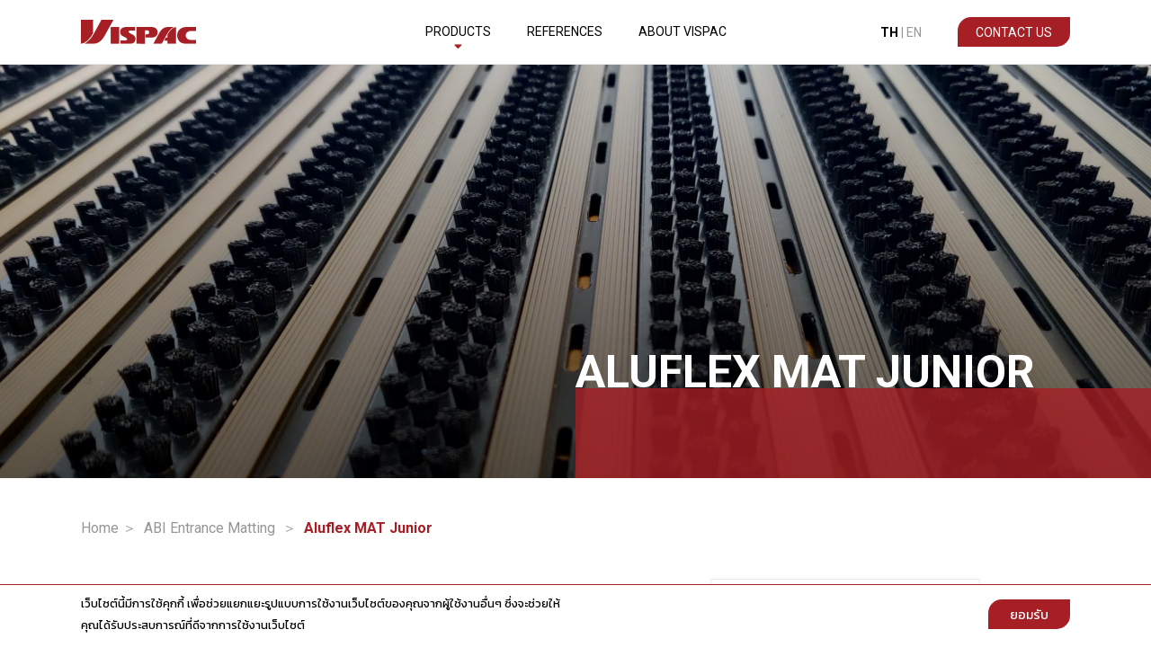

--- FILE ---
content_type: text/html; charset=UTF-8
request_url: https://www.vispac.co.th/th/product-detail/77
body_size: 9742
content:
<!DOCTYPE html>
<html lang="th">

<head>
    <meta charset="UTF-8">
    <meta name="viewport" content="width=device-width, initial-scale=1.0">
    <meta name="csrf-token" content="A8qJI76RtA82y2MSgkHxdgi9oIWeKvLxkSXSHl8Q">


    <meta name='description' lang="th" content='เนื้อหาหรือรูปภาพที่แสดงในหน้านี้ คือ รายละเอียดข้อมูลเกี่ยวกับผลิตภัณฑ์ในคอลเลคชั่น Aluflex MAT Junior จาก Vispac' />
<meta name='keywords' lang="th" content='Aluflex MAT Junior' />
<meta itemprop="name" content="Aluflex MAT Junior - ABI Aluflex MAT Junior | วิสแพค" />
<meta itemprop="description" content="Aluflex MAT Junior" />
<meta itemprop="image" content="https://www.vispac.co.th/uploads/products/product_60112314c833c.png" />
<meta name="twitter:card" content="summary_large_image" />
<meta name="twitter:site" content="https://www.vispac.co.th/product-detail/77" />
<meta name="twitter:title" content="Aluflex MAT Junior - ABI Aluflex MAT Junior | วิสแพค" />
<meta name="twitter:description" content="เนื้อหาหรือรูปภาพที่แสดงในหน้านี้ คือ รายละเอียดข้อมูลเกี่ยวกับผลิตภัณฑ์ในคอลเลคชั่น Aluflex MAT Junior จาก Vispac" />
<meta name="twitter:image" content="https://www.vispac.co.th/uploads/products/product_60112314c833c.png" />
<meta property="og:title" content="Aluflex MAT Junior - ABI Aluflex MAT Junior | วิสแพค" />
<meta property="og:type" content="website" />
<meta property="og:description" content="เนื้อหาหรือรูปภาพที่แสดงในหน้านี้ คือ รายละเอียดข้อมูลเกี่ยวกับผลิตภัณฑ์ในคอลเลคชั่น Aluflex MAT Junior จาก Vispac" />
<meta property="og:image" content="https://www.vispac.co.th/uploads/products/product_60112314c833c.png" />
<meta property="og:url" content="https://www.vispac.co.th/product-detail/77" />
<link rel="canonical" href="https://www.vispac.co.th/brand/2" />
<title>Aluflex MAT Junior - ABI Aluflex MAT Junior | วิสแพค</title>
    <link rel="icon" href="https://www.vispac.co.th/frontend-assets/icons/favicon.ico" type="image/x-icon">
    <link rel="preconnect" href="https://fonts.googleapis.com">
    <link rel="preconnect" href="https://fonts.gstatic.com" crossorigin>
    <link
        href="https://fonts.googleapis.com/css2?family=Kanit:wght@100;200;300;400;500;600;700;800;900&family=Roboto:wght@100;300;400;500;700;900&display=swap"
        rel="stylesheet">
    <link rel="stylesheet" href="https://cdnjs.cloudflare.com/ajax/libs/font-awesome/5.15.1/css/all.min.css">
    <link rel="stylesheet" href="https://cdn.jsdelivr.net/npm/bootstrap@4.5.3/dist/css/bootstrap.min.css">
    <link rel="stylesheet" href="https://unpkg.com/swiper@8/swiper-bundle.min.css">
    <link rel="stylesheet" href="https://www.vispac.co.th/frontend-assets/css/config.css">
    <link rel="stylesheet" href="https://www.vispac.co.th/frontend-assets/css/main.css">
    <link rel="stylesheet" href="https://cdn.jsdelivr.net/gh/fancyapps/fancybox@3.5.7/dist/jquery.fancybox.min.css" />
<link rel="stylesheet" href="https://www.vispac.co.th/frontend-assets/css/product-detail.css?v=1764936936">

    <!-- Global site tag (gtag.js) - Google Analytics -->
    <script async src="https://www.googletagmanager.com/gtag/js?id=G-P6PZR8WDC8"></script>
    <script>
        window.dataLayer = window.dataLayer || [];
        function gtag(){dataLayer.push(arguments);}
        gtag('js', new Date());

        gtag('config', 'G-P6PZR8WDC8');
    </script>
    <!-- Meta Pixel Code -->
    <script>
        !function(f,b,e,v,n,t,s)
{if(f.fbq)return;n=f.fbq=function(){n.callMethod?
n.callMethod.apply(n,arguments):n.queue.push(arguments)};
if(!f._fbq)f._fbq=n;n.push=n;n.loaded=!0;n.version='2.0';
n.queue=[];t=b.createElement(e);t.async=!0;
t.src=v;s=b.getElementsByTagName(e)[0];
s.parentNode.insertBefore(t,s)}(window, document,'script',
'https://connect.facebook.net/en_US/fbevents.js');
fbq('init', '715930079377925');
fbq('track', 'PageView');
    </script>
    <noscript><img height="1" width="1" style="display:none"
            src="https://www.facebook.com/tr?id=715930079377925&ev=PageView&noscript=1" /></noscript>
    <!-- End Meta Pixel Code -->
</head>

<body>
    <nav class="nav nav-desktop">
    <div class="navbar">
        <div class="nav-logo">
            <a href="https://www.vispac.co.th/th/home">
                                    <img src="https://www.vispac.co.th/frontend-assets/icons/vispac_logo_red.svg" alt="vispac">
                            </a>
        </div>

        <ul class="menu-lists">
            <li class="products">
                <a href="#" id="products">
                    Products
                    <div class="icon-down">
                        <i class="fas fa-sort-down"></i>
                    </div>
                </a>
            </li>
            <li>
                <a href="https://www.vispac.co.th/th/references">References</a>
            </li>
            <li>
                <a href="https://www.vispac.co.th/th/about-us">About Vispac</a>
            </li>
        </ul>

        <div class="navbar-right">
            <div class="lang">
                <a href="https://www.vispac.co.th/th/product-detail/77" class="active">TH</a> | <a href="https://www.vispac.co.th/en/product-detail/77" class="">EN</a>
            </div>
            <div class="contact">
                <a href="https://www.vispac.co.th/th/contact-us" class="btn-red">Contact Us</a>
            </div>
        </div>
    </div>

    <div class="product-menu">
        <div class="inside-menu">
            <div class="product-left">
                                                            <div class="pdl-box-1">
                                                            <div class="product-sub">
                                    <a href="https://www.vispac.co.th/th/brand/1" class="active" data-id="armstrong">Armstrong</a>
                                </div>
                                                            <div class="product-sub">
                                    <a href="https://www.vispac.co.th/th/brand/2" class="" data-id="abientrancematting">ABI Entrance Matting</a>
                                </div>
                                                            <div class="product-sub">
                                    <a href="https://www.vispac.co.th/th/brand/4" class="" data-id="danpal">Danpal</a>
                                </div>
                                                            <div class="product-sub">
                                    <a href="https://www.vispac.co.th/th/brand/5" class="" data-id="kalzip">Kalzip</a>
                                </div>
                                                    </div>
                                            <div class="pdl-box-2">
                                                            <div class="product-sub">
                                    <a href="https://www.vispac.co.th/th/brand/6" class="" data-id="xander">XANDER</a>
                                </div>
                                                    </div>
                                                </div>

                                                <div class="product-right active" id="armstrong">
                        <div class="product-image">
                            <img src="https://www.vispac.co.th/uploads/brands/brand_5ffd5fece36c6.png" alt="Armstrong">
                        </div>
                        <div class="product-detail">
                            <img src="https://www.vispac.co.th/uploads/icons/icon_604890deede63.png" alt="Armstrong" class="detail-logo">
                            <p class="detail-text" id="detail-text">วัสดุปูพื้นไวนิลคุณภาพสูง จากประเทศสหรัฐอเมริกา เปลี่ยนทุกจินตนาการในงานดีไซน์ให้เป็นความจริงด้วยวัสดุปูพื้นไวนิลคุณภาพสูง ด้วยชื่อเสียงและประสบการณ์ที่มากกว่า 150 ปี</p>
                        </div>
                    </div>
                                    <div class="product-right " id="abientrancematting">
                        <div class="product-image">
                            <img src="https://www.vispac.co.th/uploads/brands/brand_5ffd60fb283fa.png" alt="ABI Entrance Matting">
                        </div>
                        <div class="product-detail">
                            <img src="https://www.vispac.co.th/uploads/icons/icon_60014174bb483.png" alt="ABI Entrance Matting" class="detail-logo">
                            <p class="detail-text" id="detail-text">พรมดักฝุ่นทางเข้าอาคารประสิทธิภาพสูง จากประเทศเนเธอร์แลนด์ ทำความสะอาดและกำจัดสิ่งสกปรกที่ติดมากับรองเท้าไม่ให้เข้ามาในตัวอาคาร ช่วยในการปกป้องพื้นผิวอาคาร และลดค่าใช้จ่ายในการดูแลรักษาความสะอาดพื้นอาคาร</p>
                        </div>
                    </div>
                                    <div class="product-right " id="danpal">
                        <div class="product-image">
                            <img src="https://www.vispac.co.th/uploads/brands/brand_5ffd6120e892b.png" alt="Danpal">
                        </div>
                        <div class="product-detail">
                            <img src="https://www.vispac.co.th/uploads/icons/icon_60016198bc5f7.png" alt="Danpal" class="detail-logo">
                            <p class="detail-text" id="detail-text">Danpal® ผู้นำด้านการออกแบบผนังห่อหุ้มอาคารด้วยการคัดสรรวัสดุคุณภาพที่มีความยืดหยุ่นสูง โปร่งแสง และมุ่งมั่นใส่ใจพัฒนาทุกรายละเอียดของขั้นตอนการผลิต โดยนำเทคโนโลยีขั้นสูงและนวัตกรรมสมัยใหม่มาผสมผสานในกระบวนการผลิตอย่างต่อเนื่อง</p>
                        </div>
                    </div>
                                    <div class="product-right " id="kalzip">
                        <div class="product-image">
                            <img src="https://www.vispac.co.th/uploads/brands/brand_5ffd613770a52.png" alt="Kalzip">
                        </div>
                        <div class="product-detail">
                            <img src="https://www.vispac.co.th/uploads/icons/icon_600697d223763.png" alt="Kalzip" class="detail-logo">
                            <p class="detail-text" id="detail-text">ตอบโจทย์ทุกงานดีไซน์ด้วยหลังคาอลูมิเนียม จากประเทศเยอรมนี ที่ได้รับความไว้วางใจจากสถาปนิกชื่อดังทั่วโลก หมดกังวลเรื่องข้อจำกัดในการดีไซน์หลังคา ด้วยการออกแบบ ที่รองรับได้ทั้งหลังคาทรงโค้ง ทรงกลม รูปพัด และรูปทรงอื่นๆ ตามต้องการ ติดตั้งได้ทั้งหลังคา และผนัง
ผลิตจาก Aluminium Alloy น้ำหนักเบา ทนทานต่อมลภาวะและสภาพแวดล้อมมากกว่าเหล็ก รวมทั้งระบบเคลือบ PVDF ทำให้มีอายุ การใช้งานนานกว่า 25 ปี</p>
                        </div>
                    </div>
                                    <div class="product-right " id="xander">
                        <div class="product-image">
                            <img src="https://www.vispac.co.th/uploads/brands/brand_5ffd614c7f058.png" alt="XANDER">
                        </div>
                        <div class="product-detail">
                            <img src="https://www.vispac.co.th/uploads/icons/icon_600693eba9f0b.png" alt="XANDER" class="detail-logo">
                            <p class="detail-text" id="detail-text">Xander ตัวจริงด้านเคมีภัณฑ์เพื่องานก่อสร้าง ผลิตภัณฑ์สำหรับงานก่อสร้างคุณภาพระดับสากล ที่จะช่วยให้งานก่อสร้างมีความสมบูรณ์แบบมากยิ่งขึ้น สามารถใช้งานได้ดีในระยะยาว ใช้งานง่าย ทนทาน</p>
                        </div>
                    </div>
                                    </div>
    </div>
</nav>

<nav class="nav nav-mobile">
    <div class="navbar">
        <div class="nav-logo">
            <a href="https://www.vispac.co.th/th/home">
                                    <img src="https://www.vispac.co.th/frontend-assets/icons/vispac_logo_red.svg" alt="vispac">
                            </a>
        </div>
        <div class="icon-bur">
            <div></div>
            <div></div>
            <div></div>
        </div>
    </div>

    <div class="menu-mobile">
        <div class="bar">
            <div class="close-menu">
                <svg xmlns="http://www.w3.org/2000/svg" width="13" height="13" viewBox="0 0 13 13">
                    <path id="Icon_ionic-ios-close" data-name="Icon ionic-ios-close" d="M19.325,17.789l4.643-4.644a1.088,1.088,0,0,0-1.539-1.539L17.787,16.25l-4.643-4.644a1.088,1.088,0,1,0-1.539,1.539l4.643,4.644-4.643,4.644a1.088,1.088,0,1,0,1.539,1.539l4.643-4.644,4.643,4.644a1.088,1.088,0,1,0,1.539-1.539Z" transform="translate(-11.285 -11.289)"/>
                </svg>
            </div>
        </div>
        <div class="menu">
            <div class="main-menu" id="m-products">
                <div class="d-flex justify-content-between">
                    Products
                    <img src="https://www.vispac.co.th/frontend-assets/icons/polygon.svg" alt="vispac">
                </div>
                <div class="sub-menu">
                                                                        <div><a href="https://www.vispac.co.th/th/brand/1">Armstrong</a></div>
                                                    <div><a href="https://www.vispac.co.th/th/brand/2">ABI Entrance Matting</a></div>
                                                    <div><a href="https://www.vispac.co.th/th/brand/4">Danpal</a></div>
                                                    <div><a href="https://www.vispac.co.th/th/brand/5">Kalzip</a></div>
                                                    <div><a href="https://www.vispac.co.th/th/brand/6">XANDER</a></div>
                                                            </div>
            </div>
            <a href="https://www.vispac.co.th/th/references" class="main-menu">References</a>
            <a href="https://www.vispac.co.th/th/about-us" class="main-menu">About Vispac</a>
            <div class="text-center" style="margin-top: 24px;">
                <a href="https://www.vispac.co.th/th/contact-us" class="btn-red d-inline-block">Contact Us</a>
            </div>
        </div>
        <div class="lang">
            <a href="https://www.vispac.co.th/th/product-detail/77" class="active">TH</a> <span>|</span> <a href="https://www.vispac.co.th/en/product-detail/77" class="">EN</a>
        </div>
    </div>
    <div class="menu-overlay"></div>
</nav>
    <div class="banner" style="background-image: url('https://www.vispac.co.th/uploads/banners/banner_60128c6c00625.png')">
    <div class="banner-detail">
        <h2 class="banner-text">Aluflex mat Junior</h2>
        <div class="box-red"></div>
    </div>
</div>
<div class="section-content">
    <div class="breadcrumbs d-none d-lg-flex">
        Home &#65310;
        <a href="https://www.vispac.co.th/th/brand/2" class="previous-page">ABI Entrance Matting</a> &#65310;
        <div class="current-page">Aluflex MAT Junior</div>
    </div>
</div>
<section>
    <div class="section-content">
        <div class="section-detail">
            <div class="d-flex flex-wrap align-items-center justify-content-between">
                <h1 class="section-product-title">Aluflex MAT Junior</h1>
                <div class="filter">
                    <div class="custom-dropdown">
                        <button class="btn-dropdown" id="brands">Aluflex MAT Junior <i
                                class="fas fa-sort-down"></i></button>
                        <div class="dropdown-content">
                                                    </div>
                    </div>
                </div>
            </div>
            <div class="detail">
                <p><b>ABI : ALUFLEX JUNIOR MAT (12 -15 มม.)</b></p><p><br></p><p><span style="font-size: 1rem;">เหมาะสำหรับพื้นที่ ที่มีการใช้งานหนัก และบริเวณที่มีการสัญจรสูง ด้วยความแข็งแรงของเฟรมอลูมิเนียม และมีความสูงเพียง 12 – 15 มม. จึงสามารถวาง ABI Aluflex Junior Mat ได้โดยไม่ต้องทำหลุมวางพรมหน้าอาคาร ผิวสัมผัสมีให้เลือก 3 แบบ ได้แก่</span></p><p><br></p><ul><li>ขนแปรง<br><br><img src="https://www.vispac.co.th/uploads/texteditor/1760946339พรมดักฝุ่นขนแปรง.png" data-filename="" style="width: 100%;"><br><br></li><li>ยาง<br><br><img src="https://www.vispac.co.th/uploads/texteditor/1760946346พรมดักฝุ่นยาง.png" data-filename="" style="width: 100%;"><br><br></li><li>พรม&nbsp;<br><br><img src="https://www.vispac.co.th/uploads/texteditor/1760946361พรมดักฝุ่นขนพรม.png" data-filename="" style="width: 100%;"><br><br></li></ul><table class="table table-bordered"><tbody><tr><td><b>ชนิด<br></b></td><td><b>*ความหนา</b><br></td></tr><tr><td>ขนแปรง<br></td><td>15 มม.<br></td></tr><tr><td>ยาง<br></td><td>13 มม.<br></td></tr><tr><td>พรม<br></td><td>12 มม.<br></td></tr></tbody></table><p>*ความหนารางอลูมิเนียม รวมวัสดุแต่ละชนิด</p><p><br></p><p><img src="https://www.vispac.co.th/uploads/texteditor/1611736267Group2381.png" data-filename="" style="width: 100%;"><br></p>
            </div>
        </div>
    </div>
</section>
<section class="references">
    <div class="section-content">
        <h2 class="section-title">References</h2>
        <div class="grid w-100" id="list_refs">
                                    <div class="content-card ref_card">
                <a href="https://www.vispac.co.th/th/references-detail/20">
                    <img src="https://www.vispac.co.th/uploads/references/reference_6007daf144c44.png" alt="" class="card-bg">
                </a>
                <div class="card-details">
                    <h4>เมกาบางนา</h4>
                    <p>
                                                สมุทรปราการ |
                                                                        2563
                                            </p>
                    <img src="https://www.vispac.co.th/uploads/icons/icon_602b90432fa15.svg" alt="vispac">
                    <a href="https://www.vispac.co.th/th/references-detail/20"
                        class="btn-border-white">อ่านต่อ</a>
                </div>
            </div>
                        <div class="content-card ref_card">
                <a href="https://www.vispac.co.th/th/references-detail/19">
                    <img src="https://www.vispac.co.th/uploads/references/reference_60069d3f6d45b.jpg" alt="" class="card-bg">
                </a>
                <div class="card-details">
                    <h4>เทสโก้ โลตัส, บางนา</h4>
                    <p>
                                                สมุทรปราการ |
                                                                        2559
                                            </p>
                    <img src="https://www.vispac.co.th/uploads/icons/icon_602b90432fa15.svg" alt="vispac">
                    <a href="https://www.vispac.co.th/th/references-detail/19"
                        class="btn-border-white">อ่านต่อ</a>
                </div>
            </div>
                        <div class="content-card ref_card">
                <a href="https://www.vispac.co.th/th/references-detail/18">
                    <img src="https://www.vispac.co.th/uploads/references/reference_60069cf42d340.jpg" alt="" class="card-bg">
                </a>
                <div class="card-details">
                    <h4>เดอะ พาซิโอ พาร์ค กาญจนาภิเษก</h4>
                    <p>
                                                กรุงเทพมหานคร |
                                                                    </p>
                    <img src="https://www.vispac.co.th/uploads/icons/icon_602b90432fa15.svg" alt="vispac">
                    <a href="https://www.vispac.co.th/th/references-detail/18"
                        class="btn-border-white">อ่านต่อ</a>
                </div>
            </div>
                        <div class="content-card ref_card">
                <a href="https://www.vispac.co.th/th/references-detail/17">
                    <img src="https://www.vispac.co.th/uploads/references/reference_60069bf390606.jpg" alt="" class="card-bg">
                </a>
                <div class="card-details">
                    <h4>โรงเรียนนานาชาติเวอร์โซ</h4>
                    <p>
                                                สมุทรปราการ |
                                                                        2563
                                            </p>
                    <img src="https://www.vispac.co.th/uploads/icons/icon_602b90432fa15.svg" alt="vispac">
                    <a href="https://www.vispac.co.th/th/references-detail/17"
                        class="btn-border-white">อ่านต่อ</a>
                </div>
            </div>
                                </div>
        <div class="w-100 text-center mt-4">
            <button id="btn_loadmore" class="btn_loadmore btn-border-gray">โหลดเพิ่ม</button>
        </div>
    </div>
</section>

    <footer style="background-image: url('https://www.vispac.co.th/frontend-assets/images/v-bg.png');">
    <div class="footer">
        <div class="footer-left">
            <div class="footer-logo">
                <img src="https://www.vispac.co.th/frontend-assets/icons/footer_logo.svg" alt="vispac logo">
            </div>
            <div class="content">
                <div class="content-detail">
                    <div class="content-icon">
                        <img src="https://www.vispac.co.th/frontend-assets/icons/map.svg" alt="map">
                    </div>
                    <div class="content-text">
                                                888 หมู่ 13 ซอย 45 ถนนบางนา-ตราด  ต.บางแก้ว อ.บางพลี จ.สมุทรปราการ 10540
                                            </div>
                </div>
                <div class="content-detail">
                    <div class="content-icon">
                        <img src="https://www.vispac.co.th/frontend-assets/icons/call.svg" alt="call">
                    </div>
                    <div class="content-text"><a href="tel:+(66-2) 316-0888">(66-2) 316-0888</a></div>
                    <div class="content-icon ml-4">
                        <img src="https://www.vispac.co.th/frontend-assets/icons/fax.svg" alt="fax">
                    </div>
                    <div class="content-text"><a href="tel:+(66-2) 316-5381">(66-2) 316-5381</a></div>
                </div>
                <div class="content-detail">
                    <div class="content-icon">
                        <img src="https://www.vispac.co.th/frontend-assets/icons/mail.svg" alt="mail">
                    </div>
                    <div class="content-text"><a href="mailto:marketing@vispac.co.th">marketing@vispac.co.th</a></div>
                </div>
                <div class="content-detail">
                    <div class="content-icon">
                        <img src="https://www.vispac.co.th/frontend-assets/icons/facebook.svg" alt="facebook">
                    </div>
                    <div class="content-text"><a href="https://facebook.com/vispacthailand" target="_blank">facebook.com/vispacthailand</a></div>
                </div>
            </div>
        </div>
        <div class="footer-right">
            <div class="content">
                <div class="ftr-box">
                    <div class="footer-head">Products</div>
                                                                        <a href="https://www.vispac.co.th/th/brand/1">Armstrong</a>
                                                    <a href="https://www.vispac.co.th/th/brand/2">ABI Entrance Matting</a>
                                                    <a href="https://www.vispac.co.th/th/brand/4">Danpal</a>
                                                    <a href="https://www.vispac.co.th/th/brand/5">Kalzip</a>
                                                    <a href="https://www.vispac.co.th/th/brand/6">XANDER</a>
                                                            </div>
                <div class="ftr-box d-content">
                    <div class="footer-head"><a href="https://www.vispac.co.th/th/about-us">About Vispac</a></div>
                    <div class="footer-head"><a href="https://www.vispac.co.th/th/references">References</a></div>
                    <div class="footer-head"><a href="https://www.vispac.co.th/th/contact-us">Contact Us</a></div>
                </div>
                <style>
                    /*.btn__cookiepolicy_m{
                        margin-top: 160px;
                    }*/
                </style>
                <div class="ftr-box d-content">
                    <div class="footer-head"><a href="https://www.vispac.co.th/th/articles">ARTICLES</a></div>
                    <div class="footer-head"><a href="https://www.vispac.co.th/th/activities">Vispac Activities</a></div>
                    <a href="https://www.vispac.co.th/th/privacy-policy" style=" margin-top: 160px;" >Privacy Policy</a>
                </div>
                <!-- mobile -->
                <div class="ftr-box m-content">
                    <div class="footer-head"><a href="https://www.vispac.co.th/th/references">References</a></div>
                    <div class="footer-head"><a href="https://www.vispac.co.th/th/about-us">About Vispac</a></div>
                    <div class="footer-head"><a href="https://www.vispac.co.th/th/contact-us">Contact Us</a></div>
                    <div class="footer-head"><a href="https://www.vispac.co.th/th/articles">ARTICLES</a></div>
                    <div class="footer-head"><a href="https://www.vispac.co.th/th/activities">Vispac Activities</a></div>
                    <a href="https://www.vispac.co.th/th/privacy-policy" style=" margin-top: 10px;">Privacy Policy</a>
                </div>
                <!-- end mobile -->
            </div>
        </div>
    </div>
    <div class="copyright">
        <div>2020 © Vispac Co.,Ltd. All Rights Reserved.</div>
    </div>
</footer>

    <div class="btn-top" id="btn-top"><i class="fas fa-chevron-up"></i></div>

    <div class="tab__cookie d-none">
        <div class="section-content">
            <div class="cookie__content cookie__content_left pt-2">
                <small>
                    เว็บไซต์นี้มีการใช้คุกกี้ เพื่อช่วยแยกแยะรูปแบบการใช้งานเว็บไซต์ของคุณจากผู้ใช้งานอื่นๆ
                    ซึ่งจะช่วยให้คุณได้รับประสบการณ์ที่ดีจากการใช้งานเว็บไซต์
                </small>
            </div>
            <div class="cookie__content cookie__content_right text-md-right text-left pt-3">
                <button class="btn-red d-inline-block px-4" id="btn_accept">
                                        ยอมรับ
                                    </button>
            </div>
        </div>
    </div>

    <div class="fb-customerchat" page_id="658437744191152"></div>

    <script src="https://cdnjs.cloudflare.com/ajax/libs/jquery/2.1.3/jquery.min.js"></script>
    <script src="https://cdn.jsdelivr.net/npm/popper.js@1.16.1/dist/umd/popper.min.js"></script>
    <script src="https://stackpath.bootstrapcdn.com/bootstrap/4.5.2/js/bootstrap.min.js"></script>
    <script src="https://unpkg.com/swiper@8/swiper-bundle.min.js"></script>
    <script src="https://cdn.jsdelivr.net/npm/js-cookie@rc/dist/js.cookie.min.js"></script>
    <script>
        $('#products').on('click', function(e) {
            e.preventDefault();
            $('body').toggleClass('overflow-hidden');
            $('.products').toggleClass('active');
            $('.nav-desktop, .product-menu, .icon-down').toggleClass('open');
        });

        $('.product-left a').hover(
            function() {
                $('.product-left').find('a.active').removeClass('active');
                $(this).addClass('active');

                var id = $(this).data('id');
                $('.product-right.active').removeClass('active');
                $('#'+id).addClass('active');
            }
        );

        $('.icon-bur').on('click', function() {
            $('body').addClass('overflow-hidden');
            $('.nav-mobile .menu-mobile, .menu-overlay').addClass('open');
        });

        $('.close-menu, .menu-overlay').on('click', function() {
            $('body').removeClass('overflow-hidden');
            $('.nav-mobile .menu-mobile, #m-products, .menu-overlay').removeClass('open');
        });

        $('#m-products div').on('click', function() {
            $('#m-products').toggleClass('open');
        });

        var btn_top = $('#btn-top');
        $(window).scroll(function() {
            if($(window).scrollTop() > 300) {
                btn_top.addClass('show');
            } else {
                btn_top.removeClass('show');
            }
        });
        btn_top.on('click', function(e) {
            e.preventDefault();
            $('html, body').animate({ scrollTop: 0 }, '300');
        });

        $('#btn_accept').on('click',function(){
            Cookies.set('AcceptCookie', true,30);
            $('.tab__cookie').slideUp()
        })

        !Cookies.get('AcceptCookie') && $('.tab__cookie').removeClass('d-none')

    </script>
    <script>
        window.fbAsyncInit = function () {
            FB.init({
                appId: 2861403360854212,
                autoLogAppEvents: true,
                xfbml: true,
                version: 'v7.0'
            });
        };
        (function (d, s, id) {
            var js, fjs = d.getElementsByTagName(s)[0];
            if (d.getElementById(id)) {
                return;
            }
            js = d.createElement(s);
            js.id = id;
            js.src = "https://connect.facebook.net/en_US/sdk/xfbml.customerchat.js";
            fjs.parentNode.insertBefore(js, fjs);
        }(document, 'script', 'facebook-jssdk'));
    </script>
    <script src="https://cdnjs.cloudflare.com/ajax/libs/masonry/4.2.2/masonry.pkgd.min.js"></script>
<script src="https://cdn.jsdelivr.net/gh/fancyapps/fancybox@3.5.7/dist/jquery.fancybox.min.js"></script>
<script>
    var url_gb = 'https://www.vispac.co.th';
        var brand = {"id":3,"thumbnail":"brand_5ffd60fb283fa.png","desktop_banner":"banner_60013fc8cacbe.png","mobile_banner":null,"icon_black":"icon_60014174bb483.png","icon_white":"icon_602b90432fa15.svg","document":null,"status":1,"created_at":"2020-12-24 03:07:46","updated_at":"2024-11-20 09:15:34","brand_id":2,"name":"ABI Entrance Matting","banner_title":"ABI Entrance Matting","card_title":"\u0e1e\u0e23\u0e21\u0e14\u0e31\u0e01\u0e1d\u0e38\u0e48\u0e19\u0e17\u0e32\u0e07\u0e40\u0e02\u0e49\u0e32\u0e2d\u0e32\u0e04\u0e32\u0e23\u0e1b\u0e23\u0e30\u0e2a\u0e34\u0e17\u0e18\u0e34\u0e20\u0e32\u0e1e\u0e2a\u0e39\u0e07 \u0e08\u0e32\u0e01\u0e1b\u0e23\u0e30\u0e40\u0e17\u0e28\u0e40\u0e19\u0e40\u0e18\u0e2d\u0e23\u0e4c\u0e41\u0e25\u0e19\u0e14\u0e4c \u0e17\u0e33\u0e04\u0e27\u0e32\u0e21\u0e2a\u0e30\u0e2d\u0e32\u0e14\u0e41\u0e25\u0e30\u0e01\u0e33\u0e08\u0e31\u0e14\u0e2a\u0e34\u0e48\u0e07\u0e2a\u0e01\u0e1b\u0e23\u0e01\u0e17\u0e35\u0e48\u0e15\u0e34\u0e14\u0e21\u0e32\u0e01\u0e31\u0e1a\u0e23\u0e2d\u0e07\u0e40\u0e17\u0e49\u0e32\u0e44\u0e21\u0e48\u0e43\u0e2b\u0e49\u0e40\u0e02\u0e49\u0e32\u0e21\u0e32\u0e43\u0e19\u0e15\u0e31\u0e27\u0e2d\u0e32\u0e04\u0e32\u0e23 \u0e0a\u0e48\u0e27\u0e22\u0e43\u0e19\u0e01\u0e32\u0e23\u0e1b\u0e01\u0e1b\u0e49\u0e2d\u0e07\u0e1e\u0e37\u0e49\u0e19\u0e1c\u0e34\u0e27\u0e2d\u0e32\u0e04\u0e32\u0e23 \u0e41\u0e25\u0e30\u0e25\u0e14\u0e04\u0e48\u0e32\u0e43\u0e0a\u0e49\u0e08\u0e48\u0e32\u0e22\u0e43\u0e19\u0e01\u0e32\u0e23\u0e14\u0e39\u0e41\u0e25\u0e23\u0e31\u0e01\u0e29\u0e32\u0e04\u0e27\u0e32\u0e21\u0e2a\u0e30\u0e2d\u0e32\u0e14\u0e1e\u0e37\u0e49\u0e19\u0e2d\u0e32\u0e04\u0e32\u0e23","content":"\u0e1e\u0e23\u0e21\u0e14\u0e31\u0e01\u0e1d\u0e38\u0e48\u0e19\u0e17\u0e32\u0e07\u0e40\u0e02\u0e49\u0e32\u0e2d\u0e32\u0e04\u0e32\u0e23\u0e1b\u0e23\u0e30\u0e2a\u0e34\u0e17\u0e18\u0e34\u0e20\u0e32\u0e1e\u0e2a\u0e39\u0e07 \u0e08\u0e32\u0e01\u0e1b\u0e23\u0e30\u0e40\u0e17\u0e28\u0e40\u0e19\u0e40\u0e18\u0e2d\u0e23\u0e4c\u0e41\u0e25\u0e19\u0e14\u0e4c \u0e17\u0e33\u0e04\u0e27\u0e32\u0e21\u0e2a\u0e30\u0e2d\u0e32\u0e14\u0e41\u0e25\u0e30\u0e01\u0e33\u0e08\u0e31\u0e14\u0e2a\u0e34\u0e48\u0e07\u0e2a\u0e01\u0e1b\u0e23\u0e01\u0e17\u0e35\u0e48\u0e15\u0e34\u0e14\u0e21\u0e32\u0e01\u0e31\u0e1a\u0e23\u0e2d\u0e07\u0e40\u0e17\u0e49\u0e32\u0e44\u0e21\u0e48\u0e43\u0e2b\u0e49\u0e40\u0e02\u0e49\u0e32\u0e21\u0e32\u0e43\u0e19\u0e15\u0e31\u0e27\u0e2d\u0e32\u0e04\u0e32\u0e23 \u0e0a\u0e48\u0e27\u0e22\u0e43\u0e19\u0e01\u0e32\u0e23\u0e1b\u0e01\u0e1b\u0e49\u0e2d\u0e07\u0e1e\u0e37\u0e49\u0e19\u0e1c\u0e34\u0e27\u0e2d\u0e32\u0e04\u0e32\u0e23 \u0e41\u0e25\u0e30\u0e25\u0e14\u0e04\u0e48\u0e32\u0e43\u0e0a\u0e49\u0e08\u0e48\u0e32\u0e22\u0e43\u0e19\u0e01\u0e32\u0e23\u0e14\u0e39\u0e41\u0e25\u0e23\u0e31\u0e01\u0e29\u0e32\u0e04\u0e27\u0e32\u0e21\u0e2a\u0e30\u0e2d\u0e32\u0e14\u0e1e\u0e37\u0e49\u0e19\u0e2d\u0e32\u0e04\u0e32\u0e23\r\n\u0e19\u0e27\u0e31\u0e15\u0e01\u0e23\u0e23\u0e21\u0e43\u0e2b\u0e21\u0e48\u0e02\u0e2d\u0e07\u0e1e\u0e23\u0e21\u0e14\u0e31\u0e01\u0e1d\u0e38\u0e48\u0e19\u0e17\u0e35\u0e48\u0e43\u0e0a\u0e49\u0e40\u0e1f\u0e23\u0e21\u0e2d\u0e25\u0e39\u0e21\u0e34\u0e40\u0e19\u0e35\u0e22\u0e21\u0e2a\u0e33\u0e2b\u0e23\u0e31\u0e1a\u0e15\u0e34\u0e14\u0e15\u0e31\u0e49\u0e07\u0e27\u0e31\u0e2a\u0e14\u0e38\u0e1e\u0e37\u0e49\u0e19\u0e1c\u0e34\u0e27\u0e41\u0e1a\u0e1a\u0e15\u0e48\u0e32\u0e07\u0e46 \u0e02\u0e2d\u0e07\u0e1e\u0e23\u0e21 \u0e43\u0e19\u0e01\u0e32\u0e23\u0e17\u0e33\u0e2b\u0e19\u0e49\u0e32\u0e17\u0e35\u0e48\u0e01\u0e33\u0e08\u0e31\u0e14\u0e2a\u0e34\u0e48\u0e07\u0e2a\u0e01\u0e1b\u0e23\u0e01\u0e08\u0e32\u0e01\u0e43\u0e15\u0e49\u0e23\u0e2d\u0e07\u0e40\u0e17\u0e49\u0e32\u0e02\u0e2d\u0e07\u0e1c\u0e39\u0e49\u0e17\u0e35\u0e48\u0e2a\u0e31\u0e0d\u0e08\u0e23\u0e40\u0e02\u0e49\u0e32\u0e44\u0e1b\u0e43\u0e19\u0e2d\u0e32\u0e04\u0e32\u0e23 ABI roll-up mat \u0e08\u0e36\u0e07\u0e2d\u0e2d\u0e01\u0e41\u0e1a\u0e1a\u0e43\u0e2b\u0e49\u0e21\u0e35\u0e01\u0e32\u0e23\u0e40\u0e27\u0e49\u0e19\u0e23\u0e30\u0e22\u0e30\u0e2b\u0e48\u0e32\u0e07 \u0e40\u0e1e\u0e37\u0e48\u0e2d\u0e43\u0e2b\u0e49\u0e2a\u0e34\u0e48\u0e07\u0e2a\u0e01\u0e1b\u0e23\u0e01\u0e1c\u0e48\u0e32\u0e19\u0e25\u0e07\u0e44\u0e1b\u0e40\u0e01\u0e47\u0e1a\u0e44\u0e27\u0e49\u0e43\u0e15\u0e49\u0e1e\u0e23\u0e21 \u0e42\u0e14\u0e22\u0e1e\u0e23\u0e21\u0e2a\u0e32\u0e21\u0e32\u0e23\u0e16\u0e16\u0e2d\u0e14\u0e22\u0e01 \u0e2b\u0e23\u0e37\u0e2d\u0e21\u0e49\u0e27\u0e19\u0e07\u0e2d\u0e40\u0e1e\u0e37\u0e48\u0e2d\u0e17\u0e33\u0e04\u0e27\u0e32\u0e21\u0e2a\u0e30\u0e2d\u0e32\u0e14\u0e2a\u0e34\u0e48\u0e07\u0e2a\u0e01\u0e1b\u0e23\u0e01\u0e17\u0e35\u0e48\u0e2d\u0e22\u0e39\u0e48\u0e14\u0e49\u0e32\u0e19\u0e25\u0e48\u0e32\u0e07\u0e44\u0e14\u0e49\u0e2d\u0e22\u0e48\u0e32\u0e07\u0e07\u0e48\u0e32\u0e22\u0e14\u0e32\u0e22","lang":"th"};
        var allref = [{"id":39,"brand_id":2,"industry_id":8,"status":1,"thumbnail":"reference_6007daf144c44.png","created_at":"2021-01-19 15:51:42","updated_at":"2021-03-05 14:29:21","ref_id":20,"name":"\u0e40\u0e21\u0e01\u0e32\u0e1a\u0e32\u0e07\u0e19\u0e32","product":"Aluflex MAT Senior","architech":null,"year":"2563","location":"\u0e2a\u0e21\u0e38\u0e17\u0e23\u0e1b\u0e23\u0e32\u0e01\u0e32\u0e23","lang":"th"},{"id":37,"brand_id":2,"industry_id":8,"status":1,"thumbnail":"reference_60069d3f6d45b.jpg","created_at":"2021-01-19 15:50:07","updated_at":"2021-03-05 14:30:50","ref_id":19,"name":"\u0e40\u0e17\u0e2a\u0e42\u0e01\u0e49 \u0e42\u0e25\u0e15\u0e31\u0e2a, \u0e1a\u0e32\u0e07\u0e19\u0e32","product":"Aluflex MAT Junior","architech":null,"year":"2559","location":"\u0e2a\u0e21\u0e38\u0e17\u0e23\u0e1b\u0e23\u0e32\u0e01\u0e32\u0e23","lang":"th"},{"id":35,"brand_id":2,"industry_id":15,"status":1,"thumbnail":"reference_60069cf42d340.jpg","created_at":"2021-01-19 15:48:52","updated_at":"2021-03-05 14:32:33","ref_id":18,"name":"\u0e40\u0e14\u0e2d\u0e30 \u0e1e\u0e32\u0e0b\u0e34\u0e42\u0e2d \u0e1e\u0e32\u0e23\u0e4c\u0e04 \u0e01\u0e32\u0e0d\u0e08\u0e19\u0e32\u0e20\u0e34\u0e40\u0e29\u0e01","product":"Aluflex MAT Junior","architech":null,"year":null,"location":"\u0e01\u0e23\u0e38\u0e07\u0e40\u0e17\u0e1e\u0e21\u0e2b\u0e32\u0e19\u0e04\u0e23","lang":"th"},{"id":33,"brand_id":2,"industry_id":4,"status":1,"thumbnail":"reference_60069bf390606.jpg","created_at":"2021-01-19 15:44:35","updated_at":"2021-03-05 14:33:48","ref_id":17,"name":"\u0e42\u0e23\u0e07\u0e40\u0e23\u0e35\u0e22\u0e19\u0e19\u0e32\u0e19\u0e32\u0e0a\u0e32\u0e15\u0e34\u0e40\u0e27\u0e2d\u0e23\u0e4c\u0e42\u0e0b","product":"Aluflex MAT Senior","architech":null,"year":"2563","location":"\u0e2a\u0e21\u0e38\u0e17\u0e23\u0e1b\u0e23\u0e32\u0e01\u0e32\u0e23","lang":"th"}];
        var colors = [];
        var displayedRefIds = [];

        $(document).ready(function() {
        $('.grid').hide();
            Promise.all(
                Array.from(document.images)
                .filter(img => !img.complete)
                .map(img => new Promise(resolve => { img.onload = img.onerror = resolve; }))
            ).then(() => {
                var msnry = new Masonry(
                    '#list_refs', {
                    itemSelector: '.content-card'
                });
                $('#list_refs').fadeIn(250);
                msnry.layout();
            });
            var initialRefs = allref.slice(0, 6);
            displayedRefIds.push(...initialRefs.map(ref => ref.ref_id));
            
            var image_slide = new Swiper('.image-slide', {
                pagination: {
                    el: '.swiper-pagination',
                    clickable: true,
                },
            });

            $('#list_refs .ref_card').length >= allref.length && $('#btn_loadmore').addClass('d-none');

            $('iframe').parent().addClass('video-iframe');
        });

        $('#reset_filter').on('click',function(){
           $('input[name*="thickness[]"]').prop( "checked", false );
           filterColor(12)
        })

        $('#filter_mobile').on('click',function(){
            filterColor(12)
        })

        function filterColor(limit = 12){

            var thicks = [];
            $('input[name*="thickness[]"]:checked').each(function(i){
                thicks[i] = $(this).val();
            });

            var formData = {
                keyword: $('#search').val(),
                productId: "77",
                thicks: thicks,
                limit: limit
            };

            $.ajax({
                url: "https://www.vispac.co.th/th/widget-color/loadmore",
                type: 'post',
                data: formData,
                headers: {'X-CSRF-TOKEN': $('meta[name="csrf-token"]').attr('content')},
                success: function (res) {
                    if(res.data.length > 0){
                        $('#wrap_colors').empty()
                        $('#wrap_colors').append(renderColor(res.data))
                        $('#wrap_colors .card-color').length >= res.allcolors.length ? 
                        $('#loadmore_color').addClass('d-none'):$('#loadmore_color').removeClass('d-none')
                    }else{
                        $('#wrap_colors').empty()
                        $('#wrap_colors').html('<div class="w-100 text-center"><p class="text-center">No data.</p></div>')
                    }

                    $('[data-fancybox="gallery"]').fancybox({
                        buttons: [ "close" ],
                        infobar: false,
                        toolbar: true,
                        wheel: false,
                        caption: function(instance, item) {
                            var inner_html = $(this).find('.text-color').html();
                            return '<div class="text-color">'+inner_html+'</div>';
                        },
                        btnTpl: {
                            close:
                                '<button data-fancybox-close class="fancybox-button fancybox-button--close">' +
                                '<svg xmlns="http://www.w3.org/2000/svg" width="13" height="13" viewBox="0 0 13 13"><path id="Icon_ionic-ios-close" data-name="Icon ionic-ios-close" d="M19.325,17.789l4.643-4.644a1.088,1.088,0,0,0-1.539-1.539L17.787,16.25l-4.643-4.644a1.088,1.088,0,1,0-1.539,1.539l4.643,4.644-4.643,4.644a1.088,1.088,0,1,0,1.539,1.539l4.643-4.644,4.643,4.644a1.088,1.088,0,1,0,1.539-1.539Z" transform="translate(-11.285 -11.289)"/></svg>' +
                                "</button>",

                            arrowLeft:
                                '<button data-fancybox-prev class="fancybox-button fancybox-button--arrow_left">' +
                                '<div><i class="fas fa-chevron-left"></i></div>' +
                                "</button>",

                            arrowRight:
                                '<button data-fancybox-next class="fancybox-button fancybox-button--arrow_right">' +
                                '<div><i class="fas fa-chevron-right"></i></div>' +
                                "</button>",
                        },
                    });
                }
            });

        }

        filterColor(12)

        function renderColor(params){
            var text = ""

            $.each(params, function (index, val) {
                
                text += ' <a class="card-color" data-fancybox="gallery" href="'+url_gb+'/uploads/colors/'+val.image+'" data-width="500" data-height="500">'
                    text += '<div class="img-color">'
                        text += '<img src="'+url_gb+'/uploads/colors/'+val.image+'" alt="">'
                    text += '</div>'
                    text += '<div class="text-color">'
                        text += '<p>'+val.name+'</p>'
                        text += '<p>'+val.code+'</p>'
                    text += '</div>'
                text += '</a>'

            });

            return text
        }

        $('#loadmore_color').on('click',function(){
            filterColor($('#wrap_colors .card-color').length + 6)
        })
           
        $('.grid .ref_card').length >= allref && $('.btn_loadmore').addClass('d-none')

        $('.custom-dropdown').on('click', function(e) {
            $('.custom-dropdown').not(this).removeClass('active');
            $(this).toggleClass('active');
            e.stopPropagation();
        });

        $(document).on('click', function() {
            $('.custom-dropdown').removeClass('active');
        });

        $('.btn-filter').on('click', function() {
            $('body').addClass('overflow-hidden');
            $('.overlay, .filter-box').addClass('active');
        });
        $('.close-filter').on('click', function() {
            $('body').removeClass('overflow-hidden');
            $('.overlay, .filter-box').removeClass('active');
        });

        $('.tab-menu').on('click', function() {

            var id = $(this).data('tab');

            $('.tab-menu').not(this).removeClass('active');
            $(this).addClass('active');
            $('.content.active').removeClass('active');
            $('#'+id).addClass('active');
        });

        $('.tab_ref').on('click',function(){
            grid = new Masonry(document.getElementById('list_refs_m'));
        })

        $('#btn_loadmore').on('click',function(){

            var formData = {
                count: $('.ref_card').length,
                brandId: "2"
            };

            $.ajax({
                url: "https://www.vispac.co.th/th/project-reference/loadmore",
                type: 'post',
                data: formData,
                headers: {'X-CSRF-TOKEN': $('meta[name="csrf-token"]').attr('content')},
                success: function (res) {
                    var remainingRefs = allref.filter(ref => !displayedRefIds.includes(ref.ref_id));
                    var remainingCount = remainingRefs.length;
                    var countToRender = Math.min(3, remainingCount);
                    var refsToRender = remainingRefs.slice(-countToRender);

                    displayedRefIds.push(...refsToRender.map(ref => ref.ref_id));

                    var newCards = renderCard(refsToRender);
                    var $newCards = $(newCards);
                    $('#list_refs').append($newCards);

                    $newCards.hide()
                    Promise.all(
                        Array.from(document.images)
                        .filter(img => !img.complete)
                        .map(img => new Promise(resolve => { img.onload = img.onerror = resolve; }))
                    ).then(() => {
                        var msnry = new Masonry(
                            '#list_refs', {
                            itemSelector: '.content-card'
                        });
                        $newCards.fadeIn(250);
                        msnry.layout();
                    });
                    $('.grid .ref_card').length >= allref.length && $('.btn_loadmore').addClass('d-none');
                    scrollToBottom()
                }
            });
        })

        scrollingElement = (document.scrollingElement || document.body)
        function scrollToBottom () {
           scrollingElement.scrollTop = $('.grid').height() - $('.grid .ref_card:last-child').height()*2+500;
        }


        function renderCard(params){

            var text = ""
            var link = "https://www.vispac.co.th/th/references-detail/";

            $.each(params, function (index, val) {
                
                text += '<div class="content-card ref_card">'
                    text += '<a href="'+link+val.ref_id+'">'
                        text += '<img src="'+url_gb+'/uploads/references/'+val.thumbnail+'" alt="" class="card-bg" />'
                    text += '</a>'
                    text += '    <div class="card-details">'
                        text += '<h4>'+val.name+'</h4>'
                        text += '<p>'
                        if(val.location != null){
                            text += ''+val.location+' | '
                        }
                        if(val.year != null){
                            text += ''+val.year+''
                        }
                        text += '</p>'
                        text += '<img src="'+url_gb+'/uploads/icons/'+brand.icon_white+'" alt="vispac">'
                        text += '<a href="'+link+val.ref_id+'" class="btn-border-white">Read </a>'
                    text += '    </div>'
                text += '</div>'
            });

            return text

        }

        function renderCardM(params){

            var text = ""
            var link = "https://www.vispac.co.th/th/references-detail/";

            $.each(params,function(index,val){
                // text += '<a href="'+link+val.ref_id+'/'+val.name+'" class="ref_card" >'
                    text += '<div class="content-card ref_card">'
                        text += '<img src="'+url_gb+'/uploads/references/'+val.thumbnail+'" alt="" class="card-bg" />'
                    text += '</div>'
                // text += '</a>'
            })

            return text

        }

</script>
</body>

</html>


--- FILE ---
content_type: text/css
request_url: https://www.vispac.co.th/frontend-assets/css/config.css
body_size: 89
content:
/* scrollbar */
::-webkit-scrollbar{
    width: 4px;
    height: 4px;
}
::-webkit-scrollbar-track { background: #f1f1f1; }
::-webkit-scrollbar-thumb { background: #888888; }
::-webkit-scrollbar-thumb:hover { background: #555555; }

body { font-family: 'Roboto', 'Kanit'; }

html, body {
    font-size: 16px;
    line-height: 24px;
    color: #000000;
}
h1 {
    font-size: 50px;
    line-height: 55px;
    font-weight: 700;
}
h2 {
    font-size: 36px;
    line-height: 46px;
    font-weight: 700;
}
h3 {
    font-size: 30px;
    line-height: 40px;
    font-weight: 700;
}
h4 {
    font-size: 24px;
    line-height: 30px;
    font-weight: 700;
}
p {
    font-size: 1rem;
    line-height: 25px;
    font-weight: 400;
}
h1, h2, h3, h4, p { margin-bottom: 0; }

.container { max-width: 1120px !important; }
a:hover { text-decoration: none; }

@media (max-width: 1239px) {
    html, body {
        font-size: 16px;
    }
    h1 {
        font-size: 40px;
        line-height: 45px;
    }
    h2 {
        font-size: 30px;
        line-height: 40px;
    }
    h3 {
        font-size: 24px;
        line-height: 30px;
    }
    h4 {
        font-size: 20px;
        line-height: 24px;
    }
    p {
        font-size: 16px;
        line-height: 24px;
    }
}

@media (max-width: 767px) {
    h1 {
        font-size: 30px;
        line-height: 40px;
    }
    h2 {
        font-size: 24px;
        line-height: 32px;
    }
    h3 {
        font-size: 20px;
        line-height: 28px;
    }
    h4 {
        font-size: 16px;
        line-height: 24px;
    }
}

--- FILE ---
content_type: text/css
request_url: https://www.vispac.co.th/frontend-assets/css/main.css
body_size: 3423
content:
/* navbar */
.nav {
    position: relative;
    z-index: 9;
    height: 72px;
    border-bottom: 1px solid #EAEAEA;
}
.nav-desktop .navbar {
    position: absolute;
    z-index: 9;
    top: 0;
    left: 50%;
    transform: translateX(-50%);
    width: 100%;
    height: 100%;
    max-width: 1240px;
    padding: 0 84px;
    font-size: 14px;
    line-height: 16px;
    text-transform: uppercase;
    background-color: #ffffff;
}
.nav-desktop.open { background-color: rgba(219, 219, 219, 0.25); }
.nav-desktop.open .navbar { background-color: transparent; }

/* nav mobile */
.nav-mobile {
    display: none;
    padding: 16px 19px;
}
.nav-mobile .navbar {
    width: 100%;
    height: 100%;
    max-width: 935px;
    margin: 0 auto;
}
.icon-bur {
    position: absolute;
    right: 0;
    width: 24px;
}
.icon-bur div {
    width: 100%;
    height: 3px;
    margin-bottom: 4px;
    background-color: #000000;
}
.nav-mobile .menu-mobile {
    opacity: 0;
    visibility: hidden;
    position: fixed;
    z-index: 10;
    top: 0;
    right: 0;
    width: 375px;
    height: 100vh;
    background-color: #ffffff;
    transform: translateX(100%);
    transition: all 0.2s linear;
}
.menu-overlay {
    opacity: 0;
    visibility: hidden;
    position: fixed;
    z-index: 9;
    top: 0;
    left: 0;
    right: 0;
    bottom: 0;
    width: 100vw;
    height: 100vh;
    background-color: rgba(0, 0, 0, 0.5);
    transition: all 0.2s linear;
}
.menu-overlay.open {
    opacity: 1;
    visibility: visible;
}
.nav-mobile .menu-mobile.open {
    opacity: 1;
    visibility: visible;
    transform: translateX(0%);
}
.nav-mobile .bar {
    position: relative;
    height: 72px;
    padding: 21px 19px;
    border-bottom: 1px solid #EAEAEA;
}
.close-menu {
    position: absolute;
    top: 50%;
    transform: translateY(-50%);
}
.nav-mobile .menu {
    position: relative;
    z-index: 2;
    padding: 0 19px;
    background-color: #ffffff;
}
.main-menu {
    display: block;
    padding: 19px 0;
    font-size: 14px;
    font-weight: 600;
    text-transform: uppercase;
    color: #000000;
    border-bottom: 1px solid #EAEAEA;
    background-color: #ffffff;
}
a.main-menu:hover, .main-menu .sub-menu div a:hover {
    color: #7B2125;
}
.main-menu a {
    color: #000000;
}
.main-menu img {
    transition: transform 0.3s ease-out;
}
.main-menu.open img {
    transform: rotate(-180deg);
}
.main-menu>div:hover {
    cursor: pointer;
    color: #7B2125;
}
.main-menu .sub-menu {
    visibility: hidden;
    opacity: 0;
    height: 0;
    font-weight: 400;
    text-transform: uppercase;
    transition: all 0.3s ease-out;
}
.main-menu.open .sub-menu {
    visibility: visible;
    opacity: 1;
    height: auto;
    margin-top: 15px;
}
.main-menu .sub-menu div {
    padding: 8px 0 8px 28px;
}
.nav-mobile .lang {
    position: absolute;
    top: 90%;
    left: 50%;
    transform: translateX(-50%);
    font-size: 14px;
}
.nav-mobile .lang a.active, .nav-mobile .lang a:hover {
    color: #A51F25;
}
.nav-mobile .lang span {
    margin-left: 22.5px;
    margin-right: 22.5px;
}
/* end nav mobile */

.nav-logo {
    position: absolute;
    display: flex;
    align-items: center;
    left: 0;
}

.menu-lists {
    display: flex;
    height: 100%;
    list-style: none;
    padding: 0;
    margin: 0 auto;
}
.menu-lists li {
    position: relative;
    text-align: center;
}
.menu-lists li.active, .menu-lists li:hover {
    background-color: #ffffff;
}
.menu-lists li a {
    display: flex;
    align-items: center;
    height: 70px;
    padding: 0 20px;
    color: #000000;
}
.menu-lists li.active a, .menu-lists li:hover a { color: #000000; }
.icon-down {
    position: absolute;
    left: 50%;
    color: #A51F25;
    transform: translate(-50%, 85%);
    transition: transform 0.3s ease-in-out;
}
.icon-down.open {
    transform: translate(-50%, 110%) rotate(-180deg);
}
.navbar-right {
    position: absolute;
    right: 0;
}
.lang, .lang a { color: #969696; }
.lang { float: left; }
.lang a.active, .lang a:hover {
    color: #000000;
    font-weight: 700;
}
.contact {
    float: left;
    margin-left: 40px;
}

.product-menu {
    position: absolute;
    z-index: 9;
    width: 100%;
    height: 292px;
    top: 72px;
    opacity: 0;
    visibility: hidden;
    background-color: #ffffff;
    transition: visibility 0s, opacity 0.5s linear;
}
.product-menu.open {
    opacity: 1;
    visibility: visible;
}
.product-menu .inside-menu {
    width: 840px;
    max-width: 840px;
    margin: 0 auto;
    padding: 48px 0;
}
.product-menu .inside-menu .product-left {
    float: left;
    width: 50%;
    font-size: 16px;
    line-height: 21px;
    text-transform: uppercase;
}
.product-left .pdl-box-1 {
    float: left;
    width: 192px;
    margin-right: 24px;
}
.product-left .pdl-box-2 {
    float: left;
    width: 192px;
}
.product-sub { margin-bottom: 16px; }
.product-sub a { color: #000000; }
.product-sub a:hover, .product-sub a.active { color: #7B2125; }
.product-menu .inside-menu .product-right {
    display: none;
    float: left;
    width: 50%;
}
.product-menu .inside-menu .product-right.active {
   display: block;
}
.product-image {
    float: left;
    width: 186px;
    height: 186px;
}
.product-image img {
    width: 100%;
    height: 100%;
    object-fit: cover;
}
.product-detail {
    float: left;
    width: 198px;
    margin-left: 24px;
}
.detail-logo {
    height: auto;
    width: auto;
    max-height: 50px;
    max-width: 200px;
}
.product-detail .detail-text {
    margin-top: 70px;
    font-size: 16px;
    line-height: 22px;
    overflow: hidden;
    text-overflow: ellipsis;
    display: -webkit-box;
    -webkit-box-orient: vertical;
    -webkit-line-clamp: 3;
}
/* end navbar */

/* banner */
.banner {
    position: relative;
    height: 460px;
    background-size: cover;
    background-position: center;
    background-repeat: no-repeat;
}
.banner::after {
    content: "";
    position: absolute;
    z-index: 1;
    bottom: 0;
    width: 100%;
    height: 100%;
    background: linear-gradient(0deg, rgba(0,0,0,0.6) 0%, rgba(255,255,255,0) 100%);
}
.banner .banner-detail {
    position: absolute;
    z-index: 2;
    bottom: 0;
    right: 0;
    width: 50%;
}
.banner .banner-text {
    font-size: 50px;
    line-height: 55px;
    color: #ffffff;
    text-transform: uppercase;
}
.banner .box-red {
    height: 100px;
    margin-top: -10px;
    opacity: 0.8;
    background-color: #A51F25;
}
/* end banner */

/* button */
[class*="btn-"]:focus {
    outline: none;
}
.btn-red {
    width: auto;
    padding: 8.5px 20px;
    border: none;
    border-radius: 15px 0 15px 0;
    background-color: #A51F25;
    font-size: 14px;
    line-height: 16px;
    color: #ffffff;
    text-transform: uppercase;
}
.btn-red:hover {
    color: #ffffff;
    background-color: #7B2125;
}
.btn-border-white {
    width: auto;
    padding: 8.5px 20px;
    margin: 10px auto;
    border-radius: 15px 0 15px 0;
    border: 1px solid #ffffff;
    font-size: 14px;
    line-height: 16px;
    color: #ffffff;
    text-transform: uppercase;
}
.btn-border-white:hover { color: #ffffff; }
.btn-border-gray {
    display: inline-block;
    width: auto;
    padding: 8.5px 20px;
    border-radius: 15px 0 15px 0;
    border: 1px solid #707070;
    background-color: #ffffff;
    color: #000000;
    font-size: 14px;
    line-height: 16px;
    text-transform: uppercase;
}
.btn-border-gray:hover { color: #000000; }
/* button */

/* dropdown */
.custom-dropdown {
    position: relative;
    display: inline-block;
    margin: 0 6px;
    font-size: 16px;
    line-height: 16px;
}
.custom-dropdown:first-child {
    margin-left: 0;
}
.custom-dropdown:last-child {
    margin-right: 0;
}
.btn-dropdown {
    position: relative;
    display: block;
    width: 300px;
    height: 48px;
    padding: 14px 16px;
    color: #969696;
    text-align: left;
    background-color: #ffffff;
    border: 1px solid #EAEAEA;
}
.btn-dropdown>i {
    position: absolute;
    right: 16px;
    color: #982C2B;
    line-height: 10px;
    transition: color 0.1s linear, transform 0.2s ease-in-out;
}
.custom-dropdown.active .btn-dropdown>i {
    transform: translateY(50%) rotate(-180deg);
}
.btn-dropdown:hover {
    color: #969696;
}
.btn-dropdown:focus {
    outline: none;
}
.dropdown-content {
    position: absolute;
    z-index: 1;
    top: 100%;
    width: 300px;
    padding: 25px 25px 10px 25px;
    opacity: 0;
    visibility: hidden;
    background-color: #ffffff;
    border: 1px solid #EAEAEA;
    border-top: 1px solid #962C2B;
    box-shadow: 0 3px 10px rgba(0, 0, 0, 0.16);
    transition: all 0.2s linear;
}
.custom-dropdown.active .dropdown-content {
    opacity: 1;
    visibility: visible;
}
.dropdown-content input {
    width: 0;
    height: 0;
    display: none;
}
.dropdown-label {
    position: relative;
    display: block;
    padding-left: 32px;
    padding-bottom: 18px;
    margin-bottom: 0;
    cursor: pointer;
}
.dropdown-label.active, .dropdown-label:active {
    color: #212529;
    background-color: transparent;
}
.dropdown-label:focus, .dropdown-label:hover {
    background-color: transparent;
}
.custom-checkbox {
    position: absolute;
    width: 20px;
    height: 20px;
    top: -2px;
    left: 0;
    border: 1px solid #707070;
}
.custom-checkbox::after {
    content: "";
    position: absolute;
    display: none;
    left: 32%;
    top: 8%;
    width: 7px;
    height: 12px;
    border: solid #ffffff;
    border-width: 0 3px 3px 0;
    -webkit-transform: rotate(45deg);
    -ms-transform: rotate(45deg);
    transform: rotate(45deg);
}
.dropdown-label:hover input ~ .custom-checkbox {
    opacity: 0.8;
    background-color: #ce5057;
}
.dropdown-label:hover input ~ .custom-checkbox::after {
    display: block;
}
.dropdown-label input:checked ~ .custom-checkbox {
    border-color: #A51F25;
    background-color: #A51F25;
}
.dropdown-label input:checked ~ .custom-checkbox::after {
    display: block;
}
/* end dropdown */

/* article box */
.article-box {
    position: relative;
    width: calc(33.3% - 24px);
    margin: 0 12px;
    background-color: #ffffff;
    box-shadow: 0 3px 6px rgba(0, 0, 0, 0.16);
    border-bottom-width: 3px;
    border-bottom-style: solid;
    border-image-slice: 1;
    border-image-source: linear-gradient(to right, #A51F25, #2F1B1C);
    border-top: 0;
    border-left: 0;
    border-right: 0;
}
.article-box::before {
    content: "";
    position: absolute;
    top: 0;
    width: 100%;
    transition: all 0.3s ease-in-out;
}
.article-box:hover::before {
    background-color: rgba(0, 0, 0, 0.5);
}
.article-box .article-image {
    width: 100%;
    background-size: cover;
    background-repeat: no-repeat;
    background-position: center;
}
.article-box .article-details {
    position: absolute;
    z-index: 1;
    width: 100%;
    padding: 24px 24px 0;
    background-color: #ffffff;
    border-radius: 50px 0 0 0;
    transition: all 0.2s linear;
}
.article-box:hover .article-details {
    padding: 40px 24px 0;
}
.article-details h4 {
    margin-bottom: 8px;
    overflow: hidden;
    text-overflow: ellipsis;
    display: -webkit-box;
    -webkit-box-orient: vertical;
}
.article-date {
    height: 16px;
    margin-bottom: 16px;
    color: #969696;
    font-size: 16px;
    line-height: 16px;
}
.article-type { color: #A51F25; }
.more-datail {
    position: relative;
    bottom: 0;
    padding: 8px 24px 40px 24px;
    visibility: hidden;
    opacity: 0;
    transition: all 0.2s ease-in-out;
}
.article-box:hover .more-datail {
    visibility: visible;
    opacity: 1;
}
.article-detail {
    margin-bottom: 8px;
    overflow: hidden;
    text-overflow: ellipsis;
    display: -webkit-box;
    -webkit-box-orient: vertical;
}
/* end article box */

/* section + card */
section { padding: 96px 84px; }
.section-content {
    margin: 0 auto;
    max-width: 1240px;
}
.section-title {
    margin-bottom: 48px;
    text-align: center;
    text-transform: uppercase;
}

.content-card {
    position: relative;
    background-size: cover;
    background-position: center;
    background-repeat: no-repeat;
}
.content-card::before {
    content: "";
    position: absolute;
    z-index: 0;
    top: 0;
    left: 0;
    right: 0;
    bottom: 0;
    transition: all 0.2s ease-in-out;
}
.content-card:hover::before { background-color: rgba(0, 0, 0, 0.5); }
.content-card .card-logo {
    position: absolute;
    height: 60px;
    bottom: 25px;
    left: 50%;
    transform: translateX(-50%);
    transition: all 0.3s ease-in-out;
}
.card-detail {
    position: absolute;
    top: 0;
    color: #ffffff;
    margin: 190px 24px 0;
    visibility: hidden;
    opacity: 0;
    transition: all 0.2s ease-in-out;
}
.card-button {
    position: absolute;
    display: block;
    width: 100%;
    bottom: 34px;
    text-align: center;
    visibility: hidden;
    opacity: 0;
    transition: all 0.2s ease-in-out;
}
.content-card:hover .card-detail, .content-card:hover .card-button {
    visibility: visible;
    opacity: 1;
}
/* end section + card */

/* breadcrumbs */
.breadcrumbs {
    display: flex;
    color: #969696;
    font-size: 16px;
    line-height: 16px;
}
.breadcrumbs div, .previous-page {
    margin: 0 8px;
}
.previous-page {
    display: block;
    color: #969696;
}
.previous-page:hover {
    color: #969696;
}
.current-page {
    width: 160px;
    white-space: nowrap;
    text-overflow: ellipsis;
    overflow: hidden;
    color: #A51F25;
    font-weight: 600;
}
/* end breadcrumbs */

/* footer */
footer {
    position: relative;
    height: 400px;
    background-color: #EAEAEA;
    background-repeat: no-repeat;
    background-position: 256px 0px;
}
.footer {
    height: 352px;
    width: 100%;
    max-width: 1240px;
    margin: 0 auto;
}
.footer-left {
    position: absolute;
    height: 100%;
    padding-top: 70px;
    padding-left: 61px;
}
.footer-logo {
    width: auto;
    height: 34px;
}
.footer-logo img {
    width: auto;
    height: 100%;
}
.footer-left .content {
    margin-top: 30px;
    font-size: 14px;
    line-height: 26px;
}
.footer-left .content .content-detail {
    display: flex;
    margin-bottom: 16px;
}
.footer-left .content-icon {
    width: 14px;
    margin-right: 18px;
}
.footer-left .content-icon img {
    width: 100%;
}
.footer-left .content-text {
    max-width: 260px;
}
.footer-left .content-text a { color: #000000; }

.footer-right {
    position: absolute;
    right: 0;
    width: 60%;
    height: 100%;
    padding: 64px 108px;
    background-color: #A51F25;
    font-size: 14px;
    line-height: 24px;
    color: #ffffff;
    text-transform: uppercase;
}
.footer-right .content {
    display: flex;
}
.footer-right .ftr-box {
    width: 25%;
}
.footer-right .ftr-box a {
    display: block;
    color: #ffffff;
}
.footer-right .d-content {
    display: block;
}
.footer-right .m-content {
    display: none;
}
.footer-head {
    margin-bottom: 16px;
    font-weight: 600 !important;
}

.copyright {
    position: absolute;
    display: flex;
    align-items: center;
    height: 48px;
    width: 100%;
    bottom: 0;
    background-color: #331A1B;
    color: #ffffff;
    font-size: 14px;
    line-height: 16px;
}
.copyright>div {
    margin: 0 auto;
}
/* end footer */

/* back to top btn */
.btn-top {
    display: flex;
    justify-content: center;
    align-items: center;
    position: fixed;
    z-index: 999;
    right: 33px;
    bottom: 90px;
    height: 40px;
    width: 40px;
    border-radius: 50%;
    opacity: 0;
    visibility: hidden;
    color: #ffffff;
    background-color: #a51f26;
    transition: all 0.2s linear;
}
.btn-top.show {
    opacity: 0.4;
    visibility: visible;
}
.btn-top:hover {
    cursor: pointer;
    opacity: 1;
    box-shadow: 0px 0px 5px rgba(0, 0, 0, 0.4);
}
/* end back to top btn */

.tab__cookie{
    width: 100%;
    height: 70px;
    background-color: #fff;
    position: fixed;
    bottom: 0;
    left: 0;
    z-index: 10;
    border-top: 1px solid #A51F25;
}
.cookie__content{
    width: 50%;
    height: 70px;
    float: left;
}
.cookie__content small{
    line-height: 20px!important;
}

@media (max-width: 1919px) {
    footer {
        background-position: 50px 0px;
    }
    .footer-right {
        width: 63%;
    }
}
@media (max-width: 1559px) {
    footer {
        background-position: 0px 0px;
    }
    .footer-right {
        width: 64%;
    }
}
@media (max-width: 1439px) {
    .nav-desktop .navbar, .section-content {
        max-width: 1100px;
    }
    .card-detail { margin: 160px 24px 0; }
}
@media (max-width: 1239px) {
    .nav-desktop {
        display: none;
    }
    .nav-mobile {
        display: block;
    }

    section { padding: 64px 44px; }
    .section-content { max-width: 935px; }

    .card-detail { margin: 136px 24px 0; }
    .content-card .card-logo { height: 40px; }
    .article-box .article-details { padding: 16px 24px 0; }
    .article-box:hover .article-details { padding: 20px 24px 0; }
    .article-date { font-size: 14px; }
    .more-datail { padding: 8px 24px 20px 24px;}

    .footer-right .ftr-box {
        width: 33.333% ;
    }
}
@media (max-width: 991px) {
    .cookie__content_left{
        width: 64%;
    }
    .cookie__content_right{
        width: 36%;
        padding-right: 76px;
    }
    .cookie__content{
        padding-left: 20px;
    }
    .nav-mobile .navbar {
        max-width: 720px;
    }

    section {
        padding: 64px 76px;
    }
    .section-title {
        margin-bottom: 40px;
    }

    .banner {
        height: 375px;
    }
    .banner .banner-text {
        font-size: 40px;
        line-height: 46px;
    }
    .banner .box-red {
        margin-top: -7px;
    }

    .article-box {
        width: calc(50% - 24px);
    }

    footer {
        height: auto;
        background-position: top center;
    }
    .footer {
        height: auto;
        max-width: none;
        padding-bottom: 24px;
    }
    .footer-left {
        position: relative;
        width: 100%;
        padding: 64px 64px 48px 234px;
    }
    .footer-left .content {
        margin-top: 24px;
        line-height: 22px;
    }
    .footer-left .content-text { max-width: 280px; }
    .footer-right {
        position: relative;
        width: 100%;
        height: auto;
        padding: 64px 157px;
    }
    .footer-right .ftr-box {
        width: 50%;
    }
    .footer-right .ftr-box:first-child a {
        margin-bottom: 3px;
        line-height: 22px;
    }
    .footer-right .d-content {
        display: none;
    }
    .footer-right .m-content {
        display: block;
    }
    .footer-head {
        margin-bottom: 24px;
    }

    .btn-top {
        right: 33px;
        bottom: 90px;
    }
}

@media (max-width: 767px) {
    .tab__cookie{
        height: auto;
    }
    .cookie__content{
       width: 100%;
       padding-bottom: 20px;
    }
    .cookie__content_left{
        height: auto;
    }
    .cookie__content_right{
        padding-top: 0!important;
        height: auto;
        
    }
    .nav-mobile .menu-mobile {
        width: 100%;
    }
    .nav-mobile .lang {
        top: 80%;
    }
    .menu-overlay {
        display: none;
    }

    .banner {
        height: 375px;
    }
    .banner .banner-detail {
        width: 100%;
    }
    .banner .banner-text {
        padding-left: 19px;
    }
    .banner .box-red {
        height: 84px;
    }
    
    section { padding: 64px 19px; }
    .content-card .card-logo { height: 30px; }
    
    .article-box { width: 100%; }
    .article-box .article-details { padding: 16px 24px 0; }
    .more-datail { padding: 8px 24px 24px 24px; }

    footer {
        background-position: 0px 0px;
    }
    .footer-left {
        padding: 64px 19px 48px;
    }
    .footer-right {
        padding: 64px 19px;
    }
}

--- FILE ---
content_type: text/css
request_url: https://www.vispac.co.th/frontend-assets/css/product-detail.css?v=1764936936
body_size: 2514
content:
section {
    padding: 0 84px;
}
section:last-of-type {
    padding-bottom: 96px;
}
.breadcrumbs {
    padding-top: 48px;
}
.section-detail {
    margin: 48px 100px 0;
}
.p-content {
    display: flex;
}
.m-content {
    display: none;
}

/* detail1 */
.filter .btn-dropdown, .filter .btn-dropdown:hover {
    color: #000000;
}
.filter .dropdown-label {
    padding-left: 0;
    color: #000000;
}
.filter .dropdown-label:hover {
    color: #000000;
    text-decoration: underline;
}
/* detail1 */
.filters {
    display: flex;
    flex-wrap: wrap;
    justify-content: flex-end;
}
.btn-filter {
    padding: 10px;
    color: #A51F25;
    font-size: 14px;
    line-height: 16px;
    text-transform: uppercase;
    border: none;
    background-color: transparent;
}
.btn-filter svg {
    margin-top: -4px;
    margin-right: 6px;
}

.custom-input {
    position: relative;
    display: inline-block;
}
.custom-input input[type="text"] {
    height: 48px;
    width: 300px;
    padding: 14px 14px 14px 48px;
    text-align: left;
    background-color: #ffffff;
    border: 1px solid #EAEAEA;
    background-image: url('../icons/search-icon.svg');
    background-repeat: no-repeat;
    background-position: 16px;
}
.custom-input input[type="text"]::placeholder {
    font-size: 16px;
    color: #969696;
}
.custom-input input[type="text"]:focus {
    outline: none;
}
.reset-filter {
    display: block;
    padding: 8px 0;
    margin: 16px 0 16px auto;
    font-size: 15px;
    line-height: 16px;
    color: #A51F25;
    text-transform: uppercase;
    background-color: transparent;
    border: none;
}
.reset-filter:focus {
    outline: none;
}

/* product details */
.product-details {
    margin-top: 48px;
    margin-bottom: 48px;
}
/* slide */
.swiper-slide {
    background-size: cover;
    background-position: center;
    background-repeat: no-repeat;
}
.swiper-slide::after {
    content: "";
    display: block;
    padding-bottom: 75%;
}
.swiper-pagination {
    position: relative;
    z-index: 1;
    margin-top: 38px;
}
.swiper-pagination-bullet {
    opacity: 1;
    margin: 0 10px;
    background-color: #ffffff;
    border: 1px solid #A51F25;
}
.swiper-pagination-bullet:focus {
    outline: none;
}
.swiper-pagination-bullet-active {
    background-color: #A51F25;
}
/* end slide */
.product-title {
    margin-bottom: 4px;
    font-size: 30px;
    line-height: 40px;
    font-weight: 700;
}
.sub-title {
    margin-bottom: 24px;
    color: #969696;
}
.description {
    margin-bottom: 48px;
}
.product-details table {
    margin-bottom: 0;
}
.product-details td {
    padding: 12px 0;
}
.product-details td:first-child {
    width: 200px;
    text-align: right;
    color: #969696;
}
.product-details td:first-child span {
    margin-left: 24px;
    margin-right: 24px;
}

.detail {
    margin-top: 48px;
}
.bottom-detail {
    margin-top: 48px;
    text-align: center;
}
.bottom-detail .btn-red {
    display: inline-block;
}
.bottom-detail span {
    margin: 0 20px;
    font-size: 14px;
    line-height: 16px;
    color: #C4C4C4;
}
.text-red {
    font-size: 14px;
    line-height: 16px;
    color: #A51F25;
    text-transform: uppercase;
}
.text-red svg {
    margin-top: -6px;
}
.text-red:hover {
    color: #7B2125;
}
.product-details .bottom-detail {
    margin-top: 24px;
    text-align: left;
}

.tab-details .tabs-menu {
    display: flex;
    height: auto;
    justify-content: center;
    border-bottom: 1px solid #C4C4C4;
}
.tab-details .tab-menu {
    cursor: pointer;
    display: block;
    padding: 12px 24px;
    color: #969696;
    border: none;
}
.tab-details .tab-menu.active {
    font-weight: 600;
    color: #A51F25;
    border: none;
    border-bottom: 3px solid #962C2B;
}
.tab-details .content {
    visibility: hidden;
    overflow: hidden;
    max-height: 0;
}
.tab-details .content.active {
    visibility: visible;
    max-height: none;
    padding-top: 48px;
}
/* end product details */

/* color tab */
.palette {
    display: flex;
    flex-wrap: wrap;
    margin-left: -12px;
    margin-right: -12px;
}
.palette a.card-color {
    outline: none;
    width: calc(16.66% - 24px);
    margin: 0 12px;
}
.img-color {
    position: relative;
    overflow: hidden;
}
.img-color::after {
    content: "";
    display: block;
    padding-bottom: 100%;
}
.img-color img {
    position: absolute;
    width: 100%;
    height: 100%;
    object-fit: cover;
}
.text-color {
    padding: 16px;
    text-align: center;
    color: #000000;
}
.text-color p:last-child {
    color: #969696;
}
/* end color tab */

/* popup color */
.fancybox-bg {
    background: #ffffff;
}
.fancybox-is-open .fancybox-bg {
    opacity: 1;
    background: #ffffff;
}
.fancybox-button {
    width: 40px;
    height: 40px;
    margin: 40px 73px;
    background: none;
    color: #000000;
}
.fancybox-button svg {
    width: 13px;
    height: 13px;
    margin: auto;
}
.fancybox-button svg path {
    fill: #000000;
}
.fancybox-navigation .fancybox-button {
    width: 29px;
    height: 29px;
    padding: 0;
    border-radius: 50%;
    border: 1px solid #969696;
    color: #969696;
    transform: translateY(-50%);
}
.fancybox-navigation .fancybox-button div {
    display: flex;
    width: 100%;
    height: 100%;
    justify-content: center;
    align-items: center;
    padding: 0;
}
.fancybox-caption {
    background: none;
    bottom: 10%;
}
.fancybox-caption .text-color p {
    line-height: 36px;
}
.fancybox-caption .text-color p:first-child {
    font-size: 24px;
}
/* end popup color */

/* references */
.references { padding-top: 96px; }
.grid {
    right: -12px;
}
.grid .content-card { 
    width: calc(33.333% - 24px);
    margin-bottom: 24px;
    margin-right: 24px;
    box-sizing: border-box;
    position: relative;
}
.grid .content-card .card-bg { width: 100%; }
.grid .content-card .card-details {
    position: absolute;
    width: 100%;
    bottom: 32px;
    text-align: center;
    color: #ffffff;
    visibility: hidden;
    opacity: 0;
    transition: all 0.2s ease-in-out;
}
.grid .content-card:hover .card-details {
    visibility: visible;
    opacity: 1;
    margin-right: 24px;
}
.grid .content-card .card-details h4 {
    margin: 0 32px 16px;
    white-space: nowrap;
    text-overflow: ellipsis;
    overflow: hidden;
}
.grid .content-card .card-details p { margin: 0 32px 16px; }
.grid .content-card .card-details img {
    display: block;
    width: 25%;
    margin: 0 auto 16px;
}
.grid .btn-border-white {
    display: inline-flex;
    margin: 0 auto;
}
/* end references */

/* related product */
.sub-related {
    display: flex;
    flex-wrap: wrap;
    margin: 0 -12px;
}
.s-card-details {
    width: calc(25% - 24px);
    margin: 0 12px 48px;
}
.s-card-image {
    position: relative;
    overflow: hidden;
}
.s-card-image::after {
    content: "";
    display: block;
    padding-bottom: 100%;
}
.s-card-image img {
    position: absolute;
    width: 100%;
    height: 100%;
    object-fit: cover;
}
.s-card-image::before {
    content: "";
    position: absolute;
    z-index: 1;
    display: block;
    width: 100%;
    height: 100%;
    opacity: 0;
    visibility: hidden;
    background-color: rgba(0, 0, 0, 0.5);
    transition: all 0.2s ease-in-out;
}
.s-card-image:hover:before {
    opacity: 1;
    visibility: visible;
}
.s-card-image .s-card-btn {
    position: absolute;
    z-index: 2;
    display: block;
    width: 100%;
    text-align: center;
    top: 50%;
    opacity: 0;
    visibility: hidden;
    transform: translateY(-50%);
    transition: all 0.2s ease-in-out;
}
.s-card-image:hover .s-card-btn {
    opacity: 1;
    visibility: visible;
}
.s-card-text {
    text-align: center;
    padding: 24px 24px 10px 24px;
    box-shadow: 0 3px 6px rgba(0, 0, 0, 0.16);
}
.s-card-text h4 {
    margin-bottom: 14px;
}
.s-card-text p {
    margin-bottom: 14px;
    font-size: 16px;
    line-height: 22px;
    overflow: hidden;
    text-overflow: ellipsis;
    display: -webkit-box;
    -webkit-box-orient: vertical;
    -webkit-line-clamp: 3;
}
/* end related product */

/* iframe */
.video-iframe {
    width: 60%;
    height: auto;
    margin: 0 auto;
}
.video-iframe iframe {
    width: 100%;
}

.instagram-media {
    margin: 0 auto !important;
}
/* end iframe */

.image-slide{
    overflow: hidden;
}

.section-product-title {
    font-size: 30px;
    line-height: 40px;
    font-weight: 700;
}

.banner .banner-text {
    font-size: 50px;
    line-height: 55px;
}    

@media (max-width: 1239px) {
    .p-content {
        display: none;
    }
    .m-content {
        display: flex;
    }
    section {
        padding: 0 44px;
    }
    section:last-of-type {
        padding-bottom: 64px;
    }

    .section-detail {
        margin: 40px 80px 0;
    }
    
    .product-details {
        margin-top: 24px;
        margin-bottom: 40px;
    }
    .product-title {
        margin-bottom: 12px;
        font-size: 24px;
        line-height: 30px;
    }
    .sub-title {
        margin-bottom: 36px;
    }
    .product-details td:first-child {
        width: 160px;
    }

    .detail {
        margin-top: 24px;
    }
    .bottom-detail {
        margin-top: 40px;
    }

    .s-card-details {
        margin: 0 12px 32px;
    }
    .s-card-text {
        padding: 24px 10px 10px;
    }

    .content#color {
        padding-top: 8px;
    }
    .filters {
        padding: 40px 20px 0;
    }
    .filter-box {
        opacity: 0;
        visibility: hidden;
        position: fixed;
        z-index: 999;
        top: 0;
        right: 0;
        bottom: 0;
        width: 364px;
        height: 100vh;
        background-color: #ffffff;
        transform: translateX(100%);
        transition: all 0.2s linear;
    }
    .overlay {
        opacity: 0;
        visibility: hidden;
        position: fixed;
        z-index: 99;
        top: 0;
        left: 0;
        right: 0;
        bottom: 0;
        width: 100vw;
        height: 100vh;
        background-color: rgba(0, 0, 0, 0.5);
        transform: translateX(100%);
        transition: all 0.2s linear;
    }
    .overlay.active, .filter-box.active {
        opacity: 1;
        visibility: visible;
        transform: translateX(0);
    }
    .filter-box .bar {
        display: flex;
        align-items: center;
        height: 56px;
        padding-left: 16px;
        border-bottom: 1px solid #eaeaea;
    }
    .filter-box .bar button {
        background-color: transparent;
        border: none;
    }
    .filter-box .bar button:focus {
        outline: none;
    }
    .filters .custom-input, .filters .custom-dropdown, .filters .custom-dropdown:first-child, .filters .custom-dropdown:last-child {
        margin: 0 auto 24px;
    }
    .reset-filter {
        margin: 0 34px 0 auto;
    }
    .fancybox-caption {
        bottom: 5%;
    }
    .references { padding-top: 64px; }
    .grid .content-card .card-details {
        bottom: 16px;
    }
    .grid .content-card .card-details h4, .grid .content-card .card-details p {
        margin: 0 32px 8px;
    }
    .grid .content-card .card-details img {
        margin: 0 auto 12px;
    }
    .grid .btn-border-white {
        padding: 6px 14px;
        font-size: 12px;
        line-height: 14px;
    }
    .video-iframe {
        width: 75%;
    }

    .section-product-title {
        font-size: 24px;
        line-height: 30px;
    }
}

@media (max-width: 991px) {
    section {
        padding: 0 76px;
    }
    .section-detail {
        margin: 40px 0 0;
    }

    .product-details {
        margin-top: 40px;
    }
    .swiper-pagination {
        margin-top: 24px;
        margin-bottom: 40px;
    }
    
    .detail {
        margin-top: 40px;
    }

    .sub-title {
        margin-bottom: 40px;
    }
    .product-details .bottom-detail {
        margin-top: 40px;
        text-align: center;
    }

    .palette a.card-color {
        width: calc(25% - 24px);
    }
    .fancybox-caption {
        bottom: 15%;
    }

    .grid .content-card {
        width: calc(50% - 16px);
        margin-bottom: 16px;
        margin-right: 16px;
    }
    .grid { right: -10px }
    .brickgridlayer .content-card .card-details h4, .content-card .card-details p {
        margin-bottom: 8px;
    }

    .sub-related {
        margin: 0 80px;
    }
    .s-card-details {
        width: calc(50% - 24px);
        margin: 0 12px 24px;
    }

    .banner .banner-text {
        font-size: 40px;
        line-height: 46px;
    }
}

@media (max-width: 767px) {
    section {
        padding: 0 19px;
    }
    .filter {
        margin-top: 24px;
    }
    .filter-box {
        width: 96%;
    }

    .product-details .container-fluid {
        padding: 0;
    }
    .product-details .row {
        margin: 0;
    }
    .product-details td:first-child {
        width: 140px;
    }

    .swiper-slide::after {
        padding-bottom: 100%;
    }

    .detail {
        margin-top: 24px;
    }
    .detail img {
        width: 100%;
        height: auto;
    }
    .bottom-detail span {
        display: block;
        height: 0;
        opacity: 0;
        margin-bottom: 40px;
    }

    .tab-details .tab-menu {
        padding: 12px 18px;
        font-size: 15px;
    }

    .palette {
        margin-left: -8px;
        margin-right: -8px;
    }
    .palette a.card-color {
        width: calc(50% - 16px);
        margin: 0 8px;
    }

    .grid .content-card::before, .grid .content-card .card-details {
        display: none;
    }

    .sub-related {
        margin: 0 -8px;
    }
    .s-card-details {
        width: calc(50% - 16px);
        margin: 0 8px 24px;
    }

    .fancybox-navigation {
        display: none;
    }
    .fancybox-slide {
        padding-left: 19px;
        padding-right: 19px;
    }
    .fancybox-button {
        margin: 20px;
    }
    .fancybox-caption {
        bottom: 5%;
    }
    .video-iframe {
        width: 100%;
    }

    .product-title {
        font-size: 20px;
        line-height: 28px;
    }

    .section-product-title {
        font-size: 20px;
        line-height: 28px;
    }
}

--- FILE ---
content_type: image/svg+xml
request_url: https://www.vispac.co.th/uploads/icons/icon_602b90432fa15.svg
body_size: 3210
content:
<svg xmlns="http://www.w3.org/2000/svg" width="180" height="55.488" viewBox="0 0 180 55.488">
  <g id="Group_2070" data-name="Group 2070" transform="translate(0)">
    <path id="Path_2932" data-name="Path 2932" d="M-636.719,265.035h-3.641V232.93h3.641Z" transform="translate(734.776 -219.727)" fill="#fff"/>
    <path id="Path_2933" data-name="Path 2933" d="M-754.531,248.254v-.086c3.344-1.109,4.031-3.379,4.031-6.762,0-5.609-1.406-8.477-7.437-8.477h-16.281v3.219h3.641v-.008h10.969c3.813,0,5.484.473,5.484,4.793,0,5.008-1.516,5.992-5.875,5.992h-10.578v-.016h-3.641v18.125h17.094c5.438,0,7.563-3.168,7.563-8.949C-749.562,252.109-750.234,249.027-754.531,248.254Zm-4.531,13.57h-11.516V250.137h11.938c4.813-.082,5.438,2.055,5.438,6.293C-753.2,261.352-755.125,261.824-759.062,261.824Z" transform="translate(838.456 -219.727)" fill="#fff"/>
    <path id="Path_2934" data-name="Path 2934" d="M-897.922,232.926H-901.5l8.25,22.3h-17.922l-3.562,9.8h3.813l2.484-6.809h16.219l2.531,6.809h3.75Z" transform="translate(947.298 -219.723)" fill="#fff"/>
    <rect id="Rectangle_2340" data-name="Rectangle 2340" width="180" height="1.107" transform="translate(0)" fill="#fff"/>
    <rect id="Rectangle_2341" data-name="Rectangle 2341" width="180" height="1.107" transform="translate(0 54.38)" fill="#fff"/>
    <g id="Group_2069" data-name="Group 2069" transform="translate(103.877 16.7)">
      <g id="Group_2062" data-name="Group 2062" transform="translate(6.697 20.821)">
        <path id="Path_2935" data-name="Path 2935" d="M-567.461,350.273a2.558,2.558,0,0,1-1.242-.352l.219-.441a2.221,2.221,0,0,0,1.07.332.556.556,0,0,0,.625-.539c0-.285-.18-.449-.562-.527l-.406-.078a.89.89,0,0,1-.812-.926,1.077,1.077,0,0,1,1.211-1.039,2.045,2.045,0,0,1,1.039.273l-.2.434a1.879,1.879,0,0,0-.828-.242.51.51,0,0,0-.578.5c0,.242.117.375.469.453l.445.1c.6.137.867.488.867.93A1.172,1.172,0,0,1-567.461,350.273Z" transform="translate(568.703 -345.368)" fill="#fff"/>
        <path id="Path_2936" data-name="Path 2936" d="M-553.234,341.684a.436.436,0,0,1-.43-.441.438.438,0,0,1,.43-.449.446.446,0,0,1,.445.449A.449.449,0,0,1-553.234,341.684Zm-.312,3.922v-3.32l.633-.1v3.418Z" transform="translate(557.059 -340.793)" fill="#fff"/>
        <path id="Path_2937" data-name="Path 2937" d="M-543.531,350.32v-2.254a.775.775,0,0,0-.109-.516.426.426,0,0,0-.344-.133,1.362,1.362,0,0,0-.82.43v2.473h-.6v-2.488a1.814,1.814,0,0,0-.133-.793l.578-.16a1.084,1.084,0,0,1,.109.512,3.223,3.223,0,0,1,.445-.324,1.191,1.191,0,0,1,.609-.164.86.86,0,0,1,.8.473,1.327,1.327,0,0,1,.078.418v2.527Z" transform="translate(550.758 -345.506)" fill="#fff"/>
        <path id="Path_2938" data-name="Path 2938" d="M-528.242,350.336a1.231,1.231,0,0,1-1.078-.5,2.012,2.012,0,0,1-.32-1.2,1.831,1.831,0,0,1,.563-1.473,1.289,1.289,0,0,1,.867-.34,1.318,1.318,0,0,1,.914.352l-.32.422a.813.813,0,0,0-.594-.262.633.633,0,0,0-.578.363,2.159,2.159,0,0,0-.172,1.016,1.349,1.349,0,0,0,.281.961.621.621,0,0,0,.469.2.927.927,0,0,0,.7-.348l.3.379A1.335,1.335,0,0,1-528.242,350.336Z" transform="translate(538.452 -345.464)" fill="#fff"/>
        <path id="Path_2939" data-name="Path 2939" d="M-515.414,348.75v.082a1.255,1.255,0,0,0,.133.668.879.879,0,0,0,.766.395,1.211,1.211,0,0,0,.828-.32l.227.363a1.713,1.713,0,0,1-1.148.43c-.922,0-1.5-.676-1.5-1.766a1.866,1.866,0,0,1,.406-1.3,1.237,1.237,0,0,1,1-.453,1.221,1.221,0,0,1,.914.355,1.9,1.9,0,0,1,.406,1.441v.1Zm1.188-1.2a.631.631,0,0,0-.484-.234c-.461,0-.7.383-.7.988h1.383A1.222,1.222,0,0,0-514.227,347.547Z" transform="translate(527.964 -345.484)" fill="#fff"/>
        <path id="Path_2940" data-name="Path 2940" d="M-493.7,350.391V349.9h.656v-2.215a4.434,4.434,0,0,1-.883.441l-.148-.32,1.188-.836h.445v2.93h.586v.492Z" transform="translate(510.896 -345.573)" fill="#fff"/>
        <path id="Path_2941" data-name="Path 2941" d="M-479.875,350.641a3.477,3.477,0,0,1-1.7.949l-.32-.355a3.3,3.3,0,0,0,1.344-.691,2.666,2.666,0,0,0,.758-1.117,1.441,1.441,0,0,1-.789.27,1.346,1.346,0,0,1-1.344-1.422,1.478,1.478,0,0,1,1.516-1.512,1.492,1.492,0,0,1,1.469,1.691A3.169,3.169,0,0,1-479.875,350.641Zm-.562-3.406c-.484,0-.8.41-.8,1.023,0,.6.3.961.789.961a1.143,1.143,0,0,0,.773-.336,2.535,2.535,0,0,0,.063-.516C-479.617,347.684-479.937,347.234-480.437,347.234Z" transform="translate(501.489 -345.416)" fill="#fff"/>
        <path id="Path_2942" data-name="Path 2942" d="M-465.539,350.391V349.9h.656v-2.215a4.382,4.382,0,0,1-.875.441l-.148-.32,1.18-.836h.445v2.93h.586v.492Z" transform="translate(489.082 -345.573)" fill="#fff"/>
        <path id="Path_2943" data-name="Path 2943" d="M-452.2,350.434c-.945,0-1.5-.68-1.5-1.766s.594-1.758,1.5-1.758c.945,0,1.5.684,1.5,1.773C-450.7,349.754-451.3,350.434-452.2,350.434Zm-.008-3.051c-.562,0-.836.414-.836,1.219,0,1.016.289,1.359.852,1.359s.836-.41.836-1.219C-451.359,347.727-451.648,347.383-452.211,347.383Z" transform="translate(479.631 -345.531)" fill="#fff"/>
      </g>
      <g id="Group_2064" data-name="Group 2064" transform="translate(6.815)">
        <g id="Group_2063" data-name="Group 2063">
          <path id="Path_2944" data-name="Path 2944" d="M-563.773,255.016h-1.133l-2.086-5.512h-.031l.109,5.512h-1.266v-6.574h2.023l1.789,4.883h.031l1.758-4.883h2.07v6.574h-1.266l.109-5.543h-.047Z" transform="translate(568.18 -248.441)" fill="#fff"/>
          <path id="Path_2945" data-name="Path 2945" d="M-525.328,253.77l-.406,1.246h-1.312l2.188-6.574H-523l2.227,6.574h-1.281l-.43-1.246Zm1.438-4.363h-.023l-1.117,3.41h2.258Z" transform="translate(536.319 -248.441)" fill="#fff"/>
          <path id="Path_2946" data-name="Path 2946" d="M-493.844,255.016h-1.266v-5.5h-1.93v-1.078h5.125v1.078h-1.93Z" transform="translate(513.079 -248.441)" fill="#fff"/>
        </g>
      </g>
      <g id="Group_2066" data-name="Group 2066" transform="translate(6.797 10.856)">
        <g id="Group_2065" data-name="Group 2065">
          <path id="Path_2947" data-name="Path 2947" d="M-568.258,303.4v-6.578h3.266c1.281,0,1.938.266,1.938,1.711,0,.75-.141,1.262-.945,1.453v.035c.93.109,1.1.715,1.1,1.543,0,1.457-.594,1.836-1.977,1.836Zm1.266-3.824h1.813c.7,0,.867-.219.867-.922s-.289-.754-.914-.754h-1.766Zm0,2.746h1.719c.75,0,1.109-.055,1.109-.863,0-.719-.148-.926-.9-.926h-1.93Z" transform="translate(568.258 -296.769)" fill="#fff"/>
          <path id="Path_2948" data-name="Path 2948" d="M-534.617,301.227V303.4h-1.258v-6.578h3.352c1.438.035,1.984.484,1.984,1.973,0,.973-.039,1.684-1.164,1.852v.035c.9.074,1.125.559,1.125,1.488v1.23h-1.266v-1.23c0-.551-.234-.934-.836-.945Zm1.664-1.078c.93,0,1.164-.187,1.164-1.148,0-.926-.18-1.1-1.078-1.1h-1.75v2.246Z" transform="translate(543.181 -296.769)" fill="#fff"/>
          <path id="Path_2949" data-name="Path 2949" d="M-497.508,296.824V301.5c0,1.828-1.148,1.949-2.742,1.949-1.547,0-2.734-.109-2.734-1.949v-4.676h1.266V301.5c0,.672.25.875,1.469.875,1.164,0,1.477-.164,1.477-.875v-4.676Z" transform="translate(517.701 -296.769)" fill="#fff"/>
          <path id="Path_2950" data-name="Path 2950" d="M-468.977,301.121v.309c0,.754.32.8,1.484.8,1.148,0,1.3-.207,1.3-.969,0-.934-.5-.816-1.477-.871-1.43-.086-2.547-.031-2.547-1.941,0-1.809,1.141-1.859,2.719-1.859,1.344,0,2.438.043,2.438,1.77v.211h-1.258v-.211c0-.707-.3-.734-1.18-.734-1.25,0-1.453.121-1.453.824,0,.8.164.832,1.445.91,2.023.121,2.57.227,2.57,1.9,0,1.848-.867,2.008-2.562,2.008-1.453,0-2.75.043-2.75-1.84v-.309Z" transform="translate(492.341 -296.59)" fill="#fff"/>
          <path id="Path_2951" data-name="Path 2951" d="M-432.547,303.4H-433.8v-2.809h-3.062V303.4h-1.266v-6.578h1.266v2.691h3.063v-2.691h1.258Z" transform="translate(467.472 -296.769)" fill="#fff"/>
        </g>
      </g>
      <g id="Group_2067" data-name="Group 2067" transform="translate(0 0.001)">
        <circle id="Ellipse_25" data-name="Ellipse 25" cx="0.221" cy="0.221" r="0.221" transform="translate(1.628)" fill="#fff"/>
        <circle id="Ellipse_26" data-name="Ellipse 26" cx="0.221" cy="0.221" r="0.221" transform="translate(1.628 0.513)" fill="#fff"/>
        <circle id="Ellipse_27" data-name="Ellipse 27" cx="0.221" cy="0.221" r="0.221" transform="translate(1.085 1.027)" fill="#fff"/>
        <circle id="Ellipse_28" data-name="Ellipse 28" cx="0.221" cy="0.221" r="0.221" transform="translate(1.628 1.027)" fill="#fff"/>
        <circle id="Ellipse_29" data-name="Ellipse 29" cx="0.221" cy="0.221" r="0.221" transform="translate(2.17 1.027)" fill="#fff"/>
        <circle id="Ellipse_30" data-name="Ellipse 30" cx="0.221" cy="0.221" r="0.221" transform="translate(1.085 1.54)" fill="#fff"/>
        <circle id="Ellipse_31" data-name="Ellipse 31" cx="0.221" cy="0.221" r="0.221" transform="translate(1.628 1.54)" fill="#fff"/>
        <circle id="Ellipse_32" data-name="Ellipse 32" cx="0.221" cy="0.221" r="0.221" transform="translate(2.17 1.54)" fill="#fff"/>
        <circle id="Ellipse_33" data-name="Ellipse 33" cx="0.221" cy="0.221" r="0.221" transform="translate(0.543 2.054)" fill="#fff"/>
        <circle id="Ellipse_34" data-name="Ellipse 34" cx="0.221" cy="0.221" r="0.221" transform="translate(1.085 2.054)" fill="#fff"/>
        <circle id="Ellipse_35" data-name="Ellipse 35" cx="0.221" cy="0.221" r="0.221" transform="translate(1.628 2.054)" fill="#fff"/>
        <circle id="Ellipse_36" data-name="Ellipse 36" cx="0.221" cy="0.221" r="0.221" transform="translate(2.17 2.054)" fill="#fff"/>
        <circle id="Ellipse_37" data-name="Ellipse 37" cx="0.221" cy="0.221" r="0.221" transform="translate(2.713 2.054)" fill="#fff"/>
        <circle id="Ellipse_38" data-name="Ellipse 38" cx="0.221" cy="0.221" r="0.221" transform="translate(0.543 2.567)" fill="#fff"/>
        <circle id="Ellipse_39" data-name="Ellipse 39" cx="0.221" cy="0.221" r="0.221" transform="translate(1.085 2.567)" fill="#fff"/>
        <circle id="Ellipse_40" data-name="Ellipse 40" cx="0.221" cy="0.221" r="0.221" transform="translate(1.628 2.567)" fill="#fff"/>
        <circle id="Ellipse_41" data-name="Ellipse 41" cx="0.221" cy="0.221" r="0.221" transform="translate(2.17 2.567)" fill="#fff"/>
        <circle id="Ellipse_42" data-name="Ellipse 42" cx="0.221" cy="0.221" r="0.221" transform="translate(2.713 2.567)" fill="#fff"/>
        <circle id="Ellipse_43" data-name="Ellipse 43" cx="0.221" cy="0.221" r="0.221" transform="translate(0 3.081)" fill="#fff"/>
        <circle id="Ellipse_44" data-name="Ellipse 44" cx="0.221" cy="0.221" r="0.221" transform="translate(0.543 3.081)" fill="#fff"/>
        <circle id="Ellipse_45" data-name="Ellipse 45" cx="0.221" cy="0.221" r="0.221" transform="translate(1.085 3.081)" fill="#fff"/>
        <circle id="Ellipse_46" data-name="Ellipse 46" cx="0.221" cy="0.221" r="0.221" transform="translate(1.628 3.081)" fill="#fff"/>
        <circle id="Ellipse_47" data-name="Ellipse 47" cx="0.221" cy="0.221" r="0.221" transform="translate(2.17 3.081)" fill="#fff"/>
        <circle id="Ellipse_48" data-name="Ellipse 48" cx="0.221" cy="0.221" r="0.221" transform="translate(2.713 3.081)" fill="#fff"/>
        <circle id="Ellipse_49" data-name="Ellipse 49" cx="0.221" cy="0.221" r="0.221" transform="translate(3.256 3.081)" fill="#fff"/>
        <circle id="Ellipse_50" data-name="Ellipse 50" cx="0.221" cy="0.221" r="0.221" transform="translate(0.543 3.594)" fill="#fff"/>
        <circle id="Ellipse_51" data-name="Ellipse 51" cx="0.221" cy="0.221" r="0.221" transform="translate(1.085 3.594)" fill="#fff"/>
        <circle id="Ellipse_52" data-name="Ellipse 52" cx="0.221" cy="0.221" r="0.221" transform="translate(1.628 3.594)" fill="#fff"/>
        <circle id="Ellipse_53" data-name="Ellipse 53" cx="0.221" cy="0.221" r="0.221" transform="translate(2.17 3.594)" fill="#fff"/>
        <circle id="Ellipse_54" data-name="Ellipse 54" cx="0.221" cy="0.221" r="0.221" transform="translate(2.713 3.594)" fill="#fff"/>
        <circle id="Ellipse_55" data-name="Ellipse 55" cx="0.221" cy="0.221" r="0.221" transform="translate(0.543 4.107)" fill="#fff"/>
        <circle id="Ellipse_56" data-name="Ellipse 56" cx="0.221" cy="0.221" r="0.221" transform="translate(1.085 4.107)" fill="#fff"/>
        <circle id="Ellipse_57" data-name="Ellipse 57" cx="0.221" cy="0.221" r="0.221" transform="translate(1.628 4.107)" fill="#fff"/>
        <circle id="Ellipse_58" data-name="Ellipse 58" cx="0.221" cy="0.221" r="0.221" transform="translate(2.17 4.107)" fill="#fff"/>
        <circle id="Ellipse_59" data-name="Ellipse 59" cx="0.221" cy="0.221" r="0.221" transform="translate(2.713 4.107)" fill="#fff"/>
        <circle id="Ellipse_60" data-name="Ellipse 60" cx="0.221" cy="0.221" r="0.221" transform="translate(1.085 4.621)" fill="#fff"/>
        <circle id="Ellipse_61" data-name="Ellipse 61" cx="0.221" cy="0.221" r="0.221" transform="translate(1.628 4.621)" fill="#fff"/>
        <circle id="Ellipse_62" data-name="Ellipse 62" cx="0.221" cy="0.221" r="0.221" transform="translate(2.17 4.621)" fill="#fff"/>
        <circle id="Ellipse_63" data-name="Ellipse 63" cx="0.221" cy="0.221" r="0.221" transform="translate(1.085 5.134)" fill="#fff"/>
        <circle id="Ellipse_64" data-name="Ellipse 64" cx="0.221" cy="0.221" r="0.221" transform="translate(1.628 5.134)" fill="#fff"/>
        <circle id="Ellipse_65" data-name="Ellipse 65" cx="0.221" cy="0.221" r="0.221" transform="translate(2.17 5.134)" fill="#fff"/>
        <circle id="Ellipse_66" data-name="Ellipse 66" cx="0.221" cy="0.221" r="0.221" transform="translate(1.628 5.648)" fill="#fff"/>
        <circle id="Ellipse_67" data-name="Ellipse 67" cx="0.221" cy="0.221" r="0.221" transform="translate(1.628 6.161)" fill="#fff"/>
      </g>
      <g id="Group_2068" data-name="Group 2068" transform="translate(0 10.898)">
        <circle id="Ellipse_68" data-name="Ellipse 68" cx="0.221" cy="0.221" r="0.221" transform="translate(1.628)" fill="#fff"/>
        <circle id="Ellipse_69" data-name="Ellipse 69" cx="0.221" cy="0.221" r="0.221" transform="translate(1.628 0.513)" fill="#fff"/>
        <circle id="Ellipse_70" data-name="Ellipse 70" cx="0.221" cy="0.221" r="0.221" transform="translate(1.085 1.027)" fill="#fff"/>
        <circle id="Ellipse_71" data-name="Ellipse 71" cx="0.221" cy="0.221" r="0.221" transform="translate(1.628 1.027)" fill="#fff"/>
        <circle id="Ellipse_72" data-name="Ellipse 72" cx="0.221" cy="0.221" r="0.221" transform="translate(2.17 1.027)" fill="#fff"/>
        <circle id="Ellipse_73" data-name="Ellipse 73" cx="0.221" cy="0.221" r="0.221" transform="translate(1.085 1.54)" fill="#fff"/>
        <circle id="Ellipse_74" data-name="Ellipse 74" cx="0.221" cy="0.221" r="0.221" transform="translate(1.628 1.54)" fill="#fff"/>
        <circle id="Ellipse_75" data-name="Ellipse 75" cx="0.221" cy="0.221" r="0.221" transform="translate(2.17 1.54)" fill="#fff"/>
        <circle id="Ellipse_76" data-name="Ellipse 76" cx="0.221" cy="0.221" r="0.221" transform="translate(0.543 2.054)" fill="#fff"/>
        <circle id="Ellipse_77" data-name="Ellipse 77" cx="0.221" cy="0.221" r="0.221" transform="translate(1.085 2.054)" fill="#fff"/>
        <circle id="Ellipse_78" data-name="Ellipse 78" cx="0.221" cy="0.221" r="0.221" transform="translate(1.628 2.054)" fill="#fff"/>
        <circle id="Ellipse_79" data-name="Ellipse 79" cx="0.221" cy="0.221" r="0.221" transform="translate(2.17 2.054)" fill="#fff"/>
        <circle id="Ellipse_80" data-name="Ellipse 80" cx="0.221" cy="0.221" r="0.221" transform="translate(2.713 2.054)" fill="#fff"/>
        <circle id="Ellipse_81" data-name="Ellipse 81" cx="0.221" cy="0.221" r="0.221" transform="translate(0.543 2.567)" fill="#fff"/>
        <circle id="Ellipse_82" data-name="Ellipse 82" cx="0.221" cy="0.221" r="0.221" transform="translate(1.085 2.567)" fill="#fff"/>
        <circle id="Ellipse_83" data-name="Ellipse 83" cx="0.221" cy="0.221" r="0.221" transform="translate(1.628 2.567)" fill="#fff"/>
        <circle id="Ellipse_84" data-name="Ellipse 84" cx="0.221" cy="0.221" r="0.221" transform="translate(2.17 2.567)" fill="#fff"/>
        <circle id="Ellipse_85" data-name="Ellipse 85" cx="0.221" cy="0.221" r="0.221" transform="translate(2.713 2.567)" fill="#fff"/>
        <circle id="Ellipse_86" data-name="Ellipse 86" cx="0.221" cy="0.221" r="0.221" transform="translate(0 3.081)" fill="#fff"/>
        <circle id="Ellipse_87" data-name="Ellipse 87" cx="0.221" cy="0.221" r="0.221" transform="translate(0.543 3.081)" fill="#fff"/>
        <circle id="Ellipse_88" data-name="Ellipse 88" cx="0.221" cy="0.221" r="0.221" transform="translate(1.085 3.081)" fill="#fff"/>
        <circle id="Ellipse_89" data-name="Ellipse 89" cx="0.221" cy="0.221" r="0.221" transform="translate(1.628 3.081)" fill="#fff"/>
        <circle id="Ellipse_90" data-name="Ellipse 90" cx="0.221" cy="0.221" r="0.221" transform="translate(2.17 3.081)" fill="#fff"/>
        <circle id="Ellipse_91" data-name="Ellipse 91" cx="0.221" cy="0.221" r="0.221" transform="translate(2.713 3.081)" fill="#fff"/>
        <circle id="Ellipse_92" data-name="Ellipse 92" cx="0.221" cy="0.221" r="0.221" transform="translate(3.256 3.081)" fill="#fff"/>
        <circle id="Ellipse_93" data-name="Ellipse 93" cx="0.221" cy="0.221" r="0.221" transform="translate(0.543 3.594)" fill="#fff"/>
        <circle id="Ellipse_94" data-name="Ellipse 94" cx="0.221" cy="0.221" r="0.221" transform="translate(1.085 3.594)" fill="#fff"/>
        <circle id="Ellipse_95" data-name="Ellipse 95" cx="0.221" cy="0.221" r="0.221" transform="translate(1.628 3.594)" fill="#fff"/>
        <circle id="Ellipse_96" data-name="Ellipse 96" cx="0.221" cy="0.221" r="0.221" transform="translate(2.17 3.594)" fill="#fff"/>
        <circle id="Ellipse_97" data-name="Ellipse 97" cx="0.221" cy="0.221" r="0.221" transform="translate(2.713 3.594)" fill="#fff"/>
        <circle id="Ellipse_98" data-name="Ellipse 98" cx="0.221" cy="0.221" r="0.221" transform="translate(0.543 4.107)" fill="#fff"/>
        <circle id="Ellipse_99" data-name="Ellipse 99" cx="0.221" cy="0.221" r="0.221" transform="translate(1.085 4.107)" fill="#fff"/>
        <circle id="Ellipse_100" data-name="Ellipse 100" cx="0.221" cy="0.221" r="0.221" transform="translate(1.628 4.107)" fill="#fff"/>
        <circle id="Ellipse_101" data-name="Ellipse 101" cx="0.221" cy="0.221" r="0.221" transform="translate(2.17 4.107)" fill="#fff"/>
        <circle id="Ellipse_102" data-name="Ellipse 102" cx="0.221" cy="0.221" r="0.221" transform="translate(2.713 4.107)" fill="#fff"/>
        <circle id="Ellipse_103" data-name="Ellipse 103" cx="0.221" cy="0.221" r="0.221" transform="translate(1.085 4.621)" fill="#fff"/>
        <circle id="Ellipse_104" data-name="Ellipse 104" cx="0.221" cy="0.221" r="0.221" transform="translate(1.628 4.621)" fill="#fff"/>
        <circle id="Ellipse_105" data-name="Ellipse 105" cx="0.221" cy="0.221" r="0.221" transform="translate(2.17 4.621)" fill="#fff"/>
        <circle id="Ellipse_106" data-name="Ellipse 106" cx="0.221" cy="0.221" r="0.221" transform="translate(1.085 5.134)" fill="#fff"/>
        <circle id="Ellipse_107" data-name="Ellipse 107" cx="0.221" cy="0.221" r="0.221" transform="translate(1.628 5.134)" fill="#fff"/>
        <circle id="Ellipse_108" data-name="Ellipse 108" cx="0.221" cy="0.221" r="0.221" transform="translate(2.17 5.134)" fill="#fff"/>
        <circle id="Ellipse_109" data-name="Ellipse 109" cx="0.221" cy="0.221" r="0.221" transform="translate(1.628 5.648)" fill="#fff"/>
        <circle id="Ellipse_110" data-name="Ellipse 110" cx="0.221" cy="0.221" r="0.221" transform="translate(1.628 6.161)" fill="#fff"/>
      </g>
    </g>
  </g>
</svg>


--- FILE ---
content_type: image/svg+xml
request_url: https://www.vispac.co.th/frontend-assets/icons/call.svg
body_size: 867
content:
<svg xmlns="http://www.w3.org/2000/svg" width="40" height="40" viewBox="0 0 40 40">
  <g id="Group_2358" data-name="Group 2358" transform="translate(357 -2254)">
    <rect id="Rectangle_2478" data-name="Rectangle 2478" width="40" height="40" transform="translate(-357 2254)" fill="none"/>
    <g id="Group_2357" data-name="Group 2357" transform="translate(-1312 1488.957)">
      <g id="Icon_ionic-ios-call" data-name="Icon ionic-ios-call" transform="translate(958 768)">
        <g id="Group_2249" data-name="Group 2249" transform="translate(2.562 2.583)">
          <path id="Path_3156" data-name="Path 3156" d="M261.753,401.585a24.242,24.242,0,0,0-5.063-3.388c-1.517-.728-2.064-.715-3.148.059-.893.645-1.471,1.246-2.5,1.032a14.944,14.944,0,0,1-5.024-3.729,14.778,14.778,0,0,1-3.718-5.024c-.217-1.032.382-1.608,1.032-2.5.774-1.073.8-1.631.059-3.148a23.736,23.736,0,0,0-3.4-5.06c-1.1-1.1-1.352-.864-1.961-.645a10.778,10.778,0,0,0-1.806.955,5.392,5.392,0,0,0-2.155,2.276c-.428.924-.924,2.645,1.6,7.135a39.781,39.781,0,0,0,7,9.336h0a39.96,39.96,0,0,0,9.336,7c4.493,2.524,6.211,2.028,7.135,1.6a5.346,5.346,0,0,0,2.276-2.155,11.391,11.391,0,0,0,.955-1.806C262.617,402.937,262.865,402.69,261.753,401.585Z" transform="translate(-233.723 -378.995)" fill="none"/>
        </g>
        <g id="Group_2250" data-name="Group 2250" transform="translate(0)">
          <path id="Path_3157" data-name="Path 3157" d="M259.15,409.425a3.553,3.553,0,0,0,1.587-.348,5.332,5.332,0,0,0,2.276-2.155,11.251,11.251,0,0,0,.955-1.8c.217-.609.464-.857-.645-1.961a24.2,24.2,0,0,0-5.063-3.386,4.132,4.132,0,0,0-1.706-.534,2.424,2.424,0,0,0-1.442.593c-.761.552-1.3,1.068-2.075,1.068a1.936,1.936,0,0,1-.426-.047c-1.03-.219-3.058-1.757-5.024-3.719s-3.5-4-3.718-5.024.382-1.608,1.022-2.5c.774-1.073.795-1.628.059-3.146a23.811,23.811,0,0,0-3.388-5.063c-.645-.645-1-.831-1.3-.831a2.041,2.041,0,0,0-.658.186,11.235,11.235,0,0,0-1.8.952,5.409,5.409,0,0,0-2.155,2.276c-.428.924-.924,2.645,1.6,7.138a39.792,39.792,0,0,0,7,9.334l.008.008.008.008a39.978,39.978,0,0,0,9.336,7c2.717,1.528,4.42,1.948,5.548,1.948m0,2.581h0c-1.853,0-4.08-.746-6.81-2.279a42.37,42.37,0,0,1-9.9-7.427h0l-.008-.01a42.143,42.143,0,0,1-7.429-9.9c-2.307-4.106-2.828-7.029-1.693-9.483l.005-.008,0-.008a7.989,7.989,0,0,1,3.058-3.324,13.955,13.955,0,0,1,2.268-1.2l.044-.015.046-.018.1-.039a3.86,3.86,0,0,1,1.427-.3,4.446,4.446,0,0,1,3.125,1.587,25.807,25.807,0,0,1,3.889,5.77c.96,1.982,1.246,3.639-.292,5.773-.1.142-.206.281-.307.418-.054.072-.119.157-.176.235a18.319,18.319,0,0,0,2.911,3.541,18.626,18.626,0,0,0,3.543,2.911c.08-.059.168-.126.243-.181q.194-.147.4-.3a4.993,4.993,0,0,1,2.955-1.081,6.559,6.559,0,0,1,2.823.787,26.65,26.65,0,0,1,5.77,3.889c1.138,1.13,2.085,2.47,1.288,4.552l-.039.1-.016.044-.018.044a13.524,13.524,0,0,1-1.2,2.266,7.9,7.9,0,0,1-3.339,3.068A6.122,6.122,0,0,1,259.15,412.005Z" transform="translate(-232.73 -377.994)" fill="#962c2b"/>
        </g>
      </g>
    </g>
  </g>
</svg>


--- FILE ---
content_type: image/svg+xml
request_url: https://www.vispac.co.th/frontend-assets/icons/vispac_logo_red.svg
body_size: 1084
content:
<svg id="Group_14" data-name="Group 14" xmlns="http://www.w3.org/2000/svg" width="128.01" height="26.139" viewBox="0 0 128.01 26.139">
  <path id="Path_2860" data-name="Path 2860" d="M60.026,65.415a28.05,28.05,0,0,0,6.33-7.665l.332-.588V42.56h-13.5V68.674a12.863,12.863,0,0,0,6.835-3.258" transform="translate(-53.191 -42.56)" fill="#a51f25"/>
  <path id="Path_2861" data-name="Path 2861" d="M253.39,80.392c1.18-2.072,5.7-10.012,7.26-12.735a12.351,12.351,0,0,1,3.594-3.942A8.4,8.4,0,0,1,269,62.094H276.3a12.44,12.44,0,0,0-2.779,1.781,20.266,20.266,0,0,0-4.585,5.553s-6.014,10.636-6.2,10.964Z" transform="translate(-173.027 -54.253)" fill="#a51f25"/>
  <path id="Path_2862" data-name="Path 2862" d="M94.538,42.561c-1.688,2.965-8.136,14.3-10.371,18.193a17.687,17.687,0,0,1-5.132,5.634,12.044,12.044,0,0,1-6.8,2.312H61.813a17.883,17.883,0,0,0,3.97-2.541,29.064,29.064,0,0,0,6.551-7.932s8.59-15.2,8.853-15.666Z" transform="translate(-58.352 -42.561)" fill="#a51f25"/>
  <rect id="Rectangle_2308" data-name="Rectangle 2308" width="9.448" height="18.28" transform="translate(33.082 7.841)" fill="#a51f25"/>
  <path id="Path_2863" data-name="Path 2863" d="M230.07,65.835A5.373,5.373,0,0,0,228.959,64a5.549,5.549,0,0,0-2.076-1.374A8.234,8.234,0,0,0,223.8,62.1H206.85v18.28h4.031v.017h5.43V77.214h0V65.943h0v-.335h1.148a5.488,5.488,0,0,1,2.731.482,1.944,1.944,0,0,1,.763,1.789,2.322,2.322,0,0,1-.325,1.338,1.73,1.73,0,0,1-1.057.633,9.919,9.919,0,0,1-2.086.169h-.524v3.513H223.8a8.261,8.261,0,0,0,3.08-.522,5.5,5.5,0,0,0,2.078-1.36,5.3,5.3,0,0,0,1.115-1.809,5.885,5.885,0,0,0,.346-1.987,6.072,6.072,0,0,0-.346-2.02" transform="translate(-145.169 -54.253)" fill="#a51f25"/>
  <path id="Path_2864" data-name="Path 2864" d="M292.047,64.416a19.681,19.681,0,0,0-4.432,5.365l-.232.413V73.5h-1.856l-1.879,3.485h3.735v3.426h9.447V62.133a9.023,9.023,0,0,0-4.783,2.283" transform="translate(-191.139 -54.276)" fill="#a51f25"/>
  <path id="Path_2865" data-name="Path 2865" d="M178.18,72.428a3.561,3.561,0,0,0-.778-.978h.01a8.355,8.355,0,0,0-.748-.539,32.531,32.531,0,0,0-3.328-1.777,8.376,8.376,0,0,1-1.626-.966,1.211,1.211,0,0,1-.453-.938,1.247,1.247,0,0,1,.453-.977,2.214,2.214,0,0,1,1.47-.4h5.337V62.094h-10.23a8.187,8.187,0,0,0-3.584.71,4.994,4.994,0,0,0-2.183,1.908,5.127,5.127,0,0,0-.715,2.675,4.879,4.879,0,0,0,.709,2.655,4.185,4.185,0,0,0,.78.973h-.014c.073.06.145.114.221.174.042.032.085.064.129.1.129.095.26.181.4.271a32.108,32.108,0,0,0,3.325,1.782,8.069,8.069,0,0,1,1.626.964,1.2,1.2,0,0,1,.454.934,1.246,1.246,0,0,1-.454.977,2.216,2.216,0,0,1-1.469.4h-5.338v3.763h10.228a8.182,8.182,0,0,0,3.587-.714,4.984,4.984,0,0,0,2.182-1.908,5.09,5.09,0,0,0,.715-2.673,4.861,4.861,0,0,0-.708-2.651" transform="translate(-118.207 -54.253)" fill="#a51f25"/>
  <path id="Path_2866" data-name="Path 2866" d="M335.047,76.113a6.881,6.881,0,0,1-2.94-.635,5.452,5.452,0,0,1-2.2-1.808,4.5,4.5,0,0,1-.809-2.252v-.356a4.494,4.494,0,0,1,.809-2.25,5.427,5.427,0,0,1,2.2-1.808,6.952,6.952,0,0,1,2.94-.634h5.684V62.094H329.968a13.35,13.35,0,0,0-3.907.561,9.617,9.617,0,0,0-3.3,1.734,8.01,8.01,0,0,0-2.258,2.954,9.647,9.647,0,0,0-.8,3.726h0v.351h0c0,.015,0,.025,0,.041a9.608,9.608,0,0,0,.795,3.684,8.018,8.018,0,0,0,2.258,2.951,9.647,9.647,0,0,0,3.3,1.735,13.421,13.421,0,0,0,3.907.56H340.73V76.113Z" transform="translate(-212.72 -54.253)" fill="#a51f25"/>
</svg>


--- FILE ---
content_type: image/svg+xml
request_url: https://www.vispac.co.th/frontend-assets/icons/polygon.svg
body_size: -200
content:
<svg xmlns="http://www.w3.org/2000/svg" width="16" height="6" viewBox="0 0 16 6">
  <path id="Polygon_11" data-name="Polygon 11" d="M8,0l8,6H0Z" transform="translate(16 6) rotate(180)" fill="#982c2b"/>
</svg>


--- FILE ---
content_type: image/svg+xml
request_url: https://www.vispac.co.th/frontend-assets/icons/fax.svg
body_size: 614
content:
<svg xmlns="http://www.w3.org/2000/svg" width="40" height="40" viewBox="0 0 40 40">
  <g id="Group_2359" data-name="Group 2359" transform="translate(357 -2249)">
    <rect id="Rectangle_2478" data-name="Rectangle 2478" width="40" height="40" transform="translate(-357 2249)" fill="none"/>
    <g id="Group_2358" data-name="Group 2358" transform="translate(-1311.341 1444.911)">
      <g id="fax" transform="translate(958 808.001)">
        <g id="Path_3041" data-name="Path 3041" transform="translate(14.778 3.828)">
          <path id="Path_3160" data-name="Path 3160" d="M394.635,380.717h4.42a.944.944,0,1,0,0-1.888h-4.42a.944.944,0,1,0,0,1.888Z" transform="translate(-393.691 -378.829)" fill="#a51f25"/>
        </g>
        <g id="Path_3042" data-name="Path 3042" transform="translate(14.778 7.612)">
          <path id="Path_3161" data-name="Path 3161" d="M394.635,382.244h8.759a.944.944,0,0,0,0-1.888h-8.759a.944.944,0,1,0,0,1.888Z" transform="translate(-393.691 -380.356)" fill="#a51f25"/>
        </g>
        <g id="Path_3043" data-name="Path 3043" transform="translate(0)">
          <path id="Path_3162" data-name="Path 3162" d="M417.172,389.748V379.018a1.735,1.735,0,0,0-1.734-1.734H400.228a1.733,1.733,0,0,0-1.735,1.734v10.729a3.45,3.45,0,0,0-1.824,1.018,3.447,3.447,0,0,0-2.525-1.093H391.2a3.467,3.467,0,0,0-3.469,3.469h0v12.885A3.468,3.468,0,0,0,391.2,409.5h2.949a3.465,3.465,0,0,0,2.518-1.09,3.461,3.461,0,0,0,2.515,1.09H416.47a3.47,3.47,0,0,0,3.469-3.469V393.142A3.469,3.469,0,0,0,417.172,389.748Zm-1.888-10.576v10.5H400.364v-10.5Zm-19.565,26.855a1.576,1.576,0,0,1-1.573,1.573H391.2a1.574,1.574,0,0,1-1.581-1.566V393.142a1.571,1.571,0,0,1,1.571-1.576h2.959a1.574,1.574,0,0,1,1.573,1.574h0Zm22.336,0a1.576,1.576,0,0,1-1.573,1.573h-17.3a1.574,1.574,0,0,1-1.573-1.573h0V393.142a1.573,1.573,0,0,1,1.573-1.574H416.47a1.574,1.574,0,0,1,1.573,1.574h0Z" transform="translate(-387.727 -377.284)" fill="#a51f25"/>
        </g>
        <g id="Path_3044" data-name="Path 3044" transform="translate(13.497 17.586)">
          <path id="Path_3163" data-name="Path 3163" d="M395.374,384.381h-1.259a.944.944,0,0,0,0,1.888h1.259a.944.944,0,0,0,0-1.888Z" transform="translate(-393.174 -384.381)" fill="#a51f25"/>
        </g>
        <g id="Path_3045" data-name="Path 3045" transform="translate(18.532 17.586)">
          <path id="Path_3164" data-name="Path 3164" d="M397.406,384.381h-1.259a.944.944,0,0,0,0,1.888h1.259a.944.944,0,0,0,0-1.888Z" transform="translate(-395.206 -384.381)" fill="#a51f25"/>
        </g>
        <g id="Path_3046" data-name="Path 3046" transform="translate(23.565 17.586)">
          <path id="Path_3165" data-name="Path 3165" d="M399.437,384.381h-1.259a.944.944,0,0,0,0,1.888h1.259a.944.944,0,0,0,0-1.888Z" transform="translate(-397.237 -384.381)" fill="#a51f25"/>
        </g>
        <g id="Path_3047" data-name="Path 3047" transform="translate(13.497 21.359)">
          <path id="Path_3166" data-name="Path 3166" d="M395.374,385.9h-1.259a.944.944,0,0,0,0,1.888h1.259a.944.944,0,0,0,0-1.888Z" transform="translate(-393.174 -385.904)" fill="#a51f25"/>
        </g>
        <g id="Path_3048" data-name="Path 3048" transform="translate(18.532 21.359)">
          <path id="Path_3167" data-name="Path 3167" d="M397.406,385.9h-1.259a.944.944,0,0,0,0,1.888h1.259a.944.944,0,0,0,0-1.888Z" transform="translate(-395.206 -385.904)" fill="#a51f25"/>
        </g>
        <g id="Path_3049" data-name="Path 3049" transform="translate(23.565 21.359)">
          <path id="Path_3168" data-name="Path 3168" d="M399.437,385.9h-1.259a.944.944,0,0,0,0,1.888h1.259a.944.944,0,0,0,0-1.888Z" transform="translate(-397.237 -385.904)" fill="#a51f25"/>
        </g>
        <g id="Path_3050" data-name="Path 3050" transform="translate(13.49 25.136)">
          <path id="Path_3169" data-name="Path 3169" d="M395.379,387.428H394.12a.944.944,0,0,0-.01,1.888h1.269a.944.944,0,0,0,0-1.888Z" transform="translate(-393.171 -387.428)" fill="#a51f25"/>
        </g>
        <g id="Path_3051" data-name="Path 3051" transform="translate(18.532 25.136)">
          <path id="Path_3170" data-name="Path 3170" d="M397.406,387.428h-1.259a.944.944,0,0,0,0,1.888h1.259a.944.944,0,0,0,.008-1.888Z" transform="translate(-395.206 -387.428)" fill="#a51f25"/>
        </g>
        <g id="Path_3052" data-name="Path 3052" transform="translate(23.557 25.136)">
          <path id="Path_3171" data-name="Path 3171" d="M399.442,387.428h-1.259a.944.944,0,0,0-.01,1.888h1.269a.944.944,0,0,0,.007-1.888Z" transform="translate(-397.234 -387.428)" fill="#a51f25"/>
        </g>
      </g>
    </g>
  </g>
</svg>


--- FILE ---
content_type: image/svg+xml
request_url: https://www.vispac.co.th/frontend-assets/icons/mail.svg
body_size: 210
content:
<svg xmlns="http://www.w3.org/2000/svg" width="40" height="40" viewBox="0 0 40 40">
  <g id="Group_2360" data-name="Group 2360" transform="translate(357 -2249)">
    <rect id="Rectangle_2478" data-name="Rectangle 2478" width="40" height="40" transform="translate(-357 2249)" fill="none"/>
    <g id="Group_2359" data-name="Group 2359" transform="translate(-873 1276)">
      <g id="Icon_feather-mail" data-name="Icon feather-mail" transform="translate(519 980.002)">
        <g id="Path_2870" data-name="Path 2870" transform="translate(0.001 0)">
          <path id="Path_3158" data-name="Path 3158" d="M236.384,438.625a4.2,4.2,0,0,1-4.157-4.028V417.069a4.2,4.2,0,0,1,4.3-4.069H261.54a4.224,4.224,0,0,1,4.287,4.023l0,17.529a4.2,4.2,0,0,1-4.324,4.072H236.514C236.47,438.625,236.428,438.625,236.384,438.625Zm.035-23.311a1.883,1.883,0,0,0-1.877,1.8l0,17.436a1.824,1.824,0,0,0,1.933,1.754H261.54a1.875,1.875,0,0,0,1.972-1.8V417.069a1.874,1.874,0,0,0-1.935-1.752H236.514Z" transform="translate(-232.227 -412.999)" fill="#962c2b"/>
        </g>
        <g id="Path_2871" data-name="Path 2871" transform="translate(0 3.075)">
          <path id="Path_3159" data-name="Path 3159" d="M249.029,427.406a1.167,1.167,0,0,1-.658-.2L232.728,416.44a1.159,1.159,0,1,1,1.314-1.909l14.987,10.31,14.984-10.31a1.159,1.159,0,1,1,1.314,1.909L249.685,427.2A1.164,1.164,0,0,1,249.029,427.406Z" transform="translate(-232.226 -414.326)" fill="#962c2b"/>
        </g>
      </g>
    </g>
  </g>
</svg>


--- FILE ---
content_type: image/svg+xml
request_url: https://www.vispac.co.th/frontend-assets/icons/map.svg
body_size: 205
content:
<svg xmlns="http://www.w3.org/2000/svg" width="40" height="40" viewBox="0 0 40 40">
  <g id="Group_2357" data-name="Group 2357" transform="translate(357 -2254)">
    <rect id="Rectangle_2478" data-name="Rectangle 2478" width="40" height="40" transform="translate(-357 2254)" fill="none"/>
    <g id="Group_2356" data-name="Group 2356" transform="translate(-919.104 1213.791)">
      <g id="Icon_feather-map-pin" data-name="Icon feather-map-pin" transform="translate(567.763 1043.121)">
        <g id="Path_2868" data-name="Path 2868" transform="translate(0 0)">
          <path id="Path_3153" data-name="Path 3153" d="M306.658,448.773a1.244,1.244,0,0,1-.693-.21c-.56-.372-13.738-9.283-13.738-20.076a14.43,14.43,0,0,1,28.861,0c0,10.793-13.175,19.7-13.738,20.076A1.244,1.244,0,0,1,306.658,448.773Zm0-32.216a11.943,11.943,0,0,0-11.93,11.93c0,8.15,9.285,15.56,11.93,17.5,2.645-1.943,11.93-9.353,11.93-17.5A11.942,11.942,0,0,0,306.658,416.557Z" transform="translate(-292.228 -414.057)" fill="#962c2b"/>
        </g>
        <g id="Path_2869" data-name="Path 2869" transform="translate(8.543 8.603)">
          <path id="Path_3154" data-name="Path 3154" d="M301.533,429.271a5.886,5.886,0,0,1,0-11.773h0a5.894,5.894,0,0,1,5.888,5.883v0A5.892,5.892,0,0,1,301.533,429.271Zm0-9.273h0a3.388,3.388,0,1,0,3.39,3.388A3.39,3.39,0,0,0,301.53,420Z" transform="translate(-295.645 -417.498)" fill="#962c2b"/>
        </g>
      </g>
    </g>
  </g>
</svg>


--- FILE ---
content_type: image/svg+xml
request_url: https://www.vispac.co.th/frontend-assets/icons/facebook.svg
body_size: 172
content:
<svg xmlns="http://www.w3.org/2000/svg" width="40" height="40" viewBox="0 0 40 40">
  <g id="Group_2361" data-name="Group 2361" transform="translate(357 -2249)">
    <rect id="Rectangle_2478" data-name="Rectangle 2478" width="40" height="40" transform="translate(-357 2249)" fill="none"/>
    <g id="Group_2360" data-name="Group 2360" transform="translate(-945 1239)">
      <g id="Icon_feather-facebook" data-name="Icon feather-facebook" transform="translate(598 1012.001)">
        <path id="Path_3155" data-name="Path 3155" d="M248.383,481.785h-6.515a1.25,1.25,0,0,1-1.253-1.253V468.75H236.98a1.251,1.251,0,0,1-1.253-1.253v-6.515a1.251,1.251,0,0,1,1.253-1.253h3.635v-3.637a9.411,9.411,0,0,1,9.4-9.4H254.9a1.252,1.252,0,0,1,1.253,1.253v6.52a1.252,1.252,0,0,1-1.253,1.253h-4.885a.377.377,0,0,0-.378.373v3.637H254.9a1.249,1.249,0,0,1,1.216,1.557l-1.629,6.515a1.249,1.249,0,0,1-1.213.95h-3.637v11.781A1.251,1.251,0,0,1,248.383,481.785Zm-5.261-2.507h4.008V467.5a1.254,1.254,0,0,1,1.253-1.253h3.91l1-4.008h-4.913a1.254,1.254,0,0,1-1.253-1.253v-4.89a2.886,2.886,0,0,1,2.885-2.88h3.632V449.2h-3.632a6.9,6.9,0,0,0-6.893,6.893v4.89a1.254,1.254,0,0,1-1.253,1.253h-3.635v4.008h3.635a1.254,1.254,0,0,1,1.253,1.253Z" transform="translate(-235.727 -446.692)" fill="#962c2b"/>
      </g>
    </g>
  </g>
</svg>


--- FILE ---
content_type: image/svg+xml
request_url: https://www.vispac.co.th/frontend-assets/icons/footer_logo.svg
body_size: 7690
content:
<svg xmlns="http://www.w3.org/2000/svg" width="300" height="80.315" viewBox="0 0 300 80.315">
  <g id="Group_2159" data-name="Group 2159" transform="translate(-53.191 -42.56)">
    <path id="Path_3033" data-name="Path 3033" d="M69.209,96.333A65.938,65.938,0,0,0,84.043,78.3l.779-1.383V42.56H53.191V104c4.924-.4,10.432-3.029,16.018-7.666" transform="translate(0 0)" fill="#331a1b"/>
    <path id="Path_3034" data-name="Path 3034" d="M253.39,105.144c2.766-4.875,13.351-23.556,17.013-29.963a29.016,29.016,0,0,1,8.423-9.275,19.636,19.636,0,0,1,11.153-3.812h17.1a29.141,29.141,0,0,0-6.514,4.189,47.642,47.642,0,0,0-10.746,13.065s-14.093,25.024-14.525,25.8Z" transform="translate(-11.864 -1.086)" fill="#331a1b"/>
    <path id="Path_3035" data-name="Path 3035" d="M138.5,42.561c-3.955,6.976-19.067,33.648-24.3,42.8a41.554,41.554,0,0,1-12.026,13.255,28.152,28.152,0,0,1-15.942,5.44H61.813a41.887,41.887,0,0,0,9.3-5.979A68.322,68.322,0,0,0,86.47,79.418S106.6,43.66,107.218,42.561Z" transform="translate(-0.511 0)" fill="#a51f25"/>
    <rect id="Rectangle_2377" data-name="Rectangle 2377" width="22.141" height="43.009" transform="translate(130.72 61.008)" fill="#a51f25"/>
    <path id="Path_3036" data-name="Path 3036" d="M261.267,70.893a12.65,12.65,0,0,0-2.6-4.325,13,13,0,0,0-4.865-3.233,19.229,19.229,0,0,0-7.215-1.241H206.85V105.1H216.3v.041h12.725V97.666h-.008V71.149h.008v-.789h2.69q4.613,0,6.4,1.135T239.9,75.7a5.48,5.48,0,0,1-.762,3.147,4.053,4.053,0,0,1-2.477,1.488,23.158,23.158,0,0,1-4.889.4h-1.228V89h16.022a19.291,19.291,0,0,0,7.219-1.229,12.882,12.882,0,0,0,4.869-3.2,12.47,12.47,0,0,0,2.612-4.256,13.893,13.893,0,0,0,.81-4.674,14.336,14.336,0,0,0-.81-4.752" transform="translate(-9.106 -1.086)" fill="#a51f25"/>
    <path id="Path_3037" data-name="Path 3037" d="M303.332,67.5a46.264,46.264,0,0,0-10.387,12.623l-.544.973v7.786h-4.349l-4.4,8.2H292.4v8.061h22.14V62.133c-3.449.289-7.3,2.124-11.21,5.371" transform="translate(-13.657 -1.088)" fill="#a51f25"/>
    <path id="Path_3038" data-name="Path 3038" d="M200.179,86.406a8.376,8.376,0,0,0-1.822-2.3h.025a19.6,19.6,0,0,0-1.753-1.268,76.146,76.146,0,0,0-7.8-4.181,19.611,19.611,0,0,1-3.81-2.273,2.853,2.853,0,0,1-1.061-2.206,2.938,2.938,0,0,1,1.061-2.3,5.173,5.173,0,0,1,3.445-.931h12.508V62.094H177a19.121,19.121,0,0,0-8.4,1.671,11.717,11.717,0,0,0-5.117,4.489,12.1,12.1,0,0,0-1.675,6.294,11.514,11.514,0,0,0,1.661,6.246,9.839,9.839,0,0,0,1.827,2.288h-.033c.171.141.341.269.517.41.1.076.2.151.3.225.3.223.609.427.94.638a75.142,75.142,0,0,0,7.792,4.193,18.892,18.892,0,0,1,3.811,2.269,2.825,2.825,0,0,1,1.065,2.2,2.936,2.936,0,0,1-1.065,2.3,5.18,5.18,0,0,1-3.442.935h-12.51V105.1h23.971a19.112,19.112,0,0,0,8.406-1.68,11.694,11.694,0,0,0,5.114-4.489,12.012,12.012,0,0,0,1.674-6.29,11.471,11.471,0,0,0-1.659-6.238" transform="translate(-6.437 -1.086)" fill="#a51f25"/>
    <path id="Path_3039" data-name="Path 3039" d="M355.665,95.078a16.072,16.072,0,0,1-6.891-1.493,12.788,12.788,0,0,1-5.148-4.253,10.617,10.617,0,0,1-1.9-5.3V83.2a10.6,10.6,0,0,1,1.9-5.294,12.731,12.731,0,0,1,5.148-4.253,16.24,16.24,0,0,1,6.891-1.492h13.32V62.094H343.763a31.173,31.173,0,0,0-9.157,1.32,22.509,22.509,0,0,0-7.745,4.08,18.836,18.836,0,0,0-5.292,6.949,22.769,22.769,0,0,0-1.868,8.765h.006v.826H319.7c0,.035.006.059.006.1a22.677,22.677,0,0,0,1.863,8.667,18.854,18.854,0,0,0,5.292,6.943,22.58,22.58,0,0,0,7.745,4.083,31.339,31.339,0,0,0,9.157,1.318h25.221V95.078Z" transform="translate(-15.793 -1.086)" fill="#a51f25"/>
    <path id="Path_3040" data-name="Path 3040" d="M348.351,116.908h-1.1l2.543,7.006-.313,1.008c-.032.094-.072.2-.12.322a2.027,2.027,0,0,1-.181.344,1.19,1.19,0,0,1-.243.275.479.479,0,0,1-.317.113,1.233,1.233,0,0,1-.335-.049,2.13,2.13,0,0,1-.266-.089v.893a1.789,1.789,0,0,0,.37.1,2.54,2.54,0,0,0,.364.025,1.22,1.22,0,0,0,.418-.079,1.339,1.339,0,0,0,.424-.259,2.324,2.324,0,0,0,.393-.462,2.968,2.968,0,0,0,.326-.691l2.924-8.454h-1.055l-1.91,5.646Zm-8.079,6.923h1.008V119.67a1.685,1.685,0,0,1,.17-.737,2.019,2.019,0,0,1,.47-.635,2.374,2.374,0,0,1,.7-.442,2.247,2.247,0,0,1,.861-.166,1.825,1.825,0,0,1,.517.069.947.947,0,0,1,.39.219.966.966,0,0,1,.243.4,1.9,1.9,0,0,1,.084.6v4.849h1V118.86a2.578,2.578,0,0,0-.138-.867,1.7,1.7,0,0,0-1.04-1.064,2.386,2.386,0,0,0-.857-.145,3.027,3.027,0,0,0-1.255.277,3.243,3.243,0,0,0-1.141.9v-1.048h-1.008Zm-4.221-2.326a3.329,3.329,0,0,1-1.058,1.188,2.224,2.224,0,0,1-1.224.383,1.482,1.482,0,0,1-.424-.06,1.037,1.037,0,0,1-.376-.2,1.006,1.006,0,0,1-.268-.342,1.185,1.185,0,0,1-.1-.508.788.788,0,0,1,.2-.545,1.618,1.618,0,0,1,.511-.369,4.164,4.164,0,0,1,.7-.263c.262-.073.518-.148.775-.228a6.547,6.547,0,0,0,.72-.269,1.593,1.593,0,0,0,.545-.374Zm-3.217-2.741a1.108,1.108,0,0,1,.181-.488,1.182,1.182,0,0,1,.347-.333,1.474,1.474,0,0,1,.478-.19,2.564,2.564,0,0,1,.569-.062,2.288,2.288,0,0,1,1.208.268.951.951,0,0,1,.435.874.582.582,0,0,1-.191.439,1.7,1.7,0,0,1-.5.315,5.068,5.068,0,0,1-.714.246c-.267.071-.539.148-.815.23s-.547.176-.814.281a3.233,3.233,0,0,0-.715.379,1.826,1.826,0,0,0-.5.543,1.439,1.439,0,0,0-.191.757,1.981,1.981,0,0,0,.158.8,1.819,1.819,0,0,0,1.065,1,2.223,2.223,0,0,0,.787.138,4.152,4.152,0,0,0,.643-.049,2.287,2.287,0,0,0,.627-.189,2.808,2.808,0,0,0,.624-.405,4.13,4.13,0,0,0,.635-.689,1.652,1.652,0,0,0,.324,1,.909.909,0,0,0,.717.328,1.692,1.692,0,0,0,.33-.03c.1-.023.221-.051.365-.092v-.839a1.593,1.593,0,0,1-.178.053.748.748,0,0,1-.151.015.383.383,0,0,1-.189-.048.521.521,0,0,1-.157-.138.691.691,0,0,1-.106-.194.593.593,0,0,1-.04-.217v-3.647a1.891,1.891,0,0,0-.221-.943,1.835,1.835,0,0,0-.588-.635,2.567,2.567,0,0,0-.839-.357,4.24,4.24,0,0,0-.975-.113,3.724,3.724,0,0,0-.915.116,2.8,2.8,0,0,0-.838.36,2.158,2.158,0,0,0-.623.62,1.726,1.726,0,0,0-.274.883Zm-8.573,1.588a3.7,3.7,0,0,1,.144-1.049,2.823,2.823,0,0,1,.407-.854,2,2,0,0,1,.628-.575,1.632,1.632,0,0,1,1.6,0,1.916,1.916,0,0,1,.614.575,2.846,2.846,0,0,1,.391.854,4.127,4.127,0,0,1,0,2.1,2.87,2.87,0,0,1-.391.861,1.925,1.925,0,0,1-.614.578,1.636,1.636,0,0,1-1.591.007,1.964,1.964,0,0,1-.618-.555,2.758,2.758,0,0,1-.411-.823,3.676,3.676,0,0,1-.164-1.011Zm-.993,6.324h.993v-3.891a2.5,2.5,0,0,0,.432.506,2.619,2.619,0,0,0,.516.369,2.663,2.663,0,0,0,.562.219,2.036,2.036,0,0,0,.548.076,2.58,2.58,0,0,0,1.224-.282,2.7,2.7,0,0,0,.907-.772,3.493,3.493,0,0,0,.562-1.147,5.011,5.011,0,0,0,.191-1.4,4.786,4.786,0,0,0-.2-1.4,3.541,3.541,0,0,0-.566-1.14,2.705,2.705,0,0,0-.914-.768,2.649,2.649,0,0,0-1.232-.283,2.088,2.088,0,0,0-.55.079,2.562,2.562,0,0,0-.553.23,2.7,2.7,0,0,0-.511.379,2.374,2.374,0,0,0-.415.511v-1.048h-.993Zm-11.729-2.845h1v-4.188a1.692,1.692,0,0,1,.147-.658,2.4,2.4,0,0,1,.4-.632,2.161,2.161,0,0,1,.6-.476,1.546,1.546,0,0,1,.738-.187,1.476,1.476,0,0,1,.43.069,1.049,1.049,0,0,1,.411.238,1.321,1.321,0,0,1,.31.451,1.794,1.794,0,0,1,.124.719v4.664h.993v-4.262a1.743,1.743,0,0,1,.161-.745,2.024,2.024,0,0,1,.414-.6,1.916,1.916,0,0,1,.571-.394,1.488,1.488,0,0,1,.63-.144,1.729,1.729,0,0,1,.478.069,1.084,1.084,0,0,1,.43.238,1.243,1.243,0,0,1,.314.451,1.868,1.868,0,0,1,.119.719v4.664h1v-4.958a2.118,2.118,0,0,0-.161-.832,1.981,1.981,0,0,0-1.118-1.108,2.218,2.218,0,0,0-.857-.161,2.557,2.557,0,0,0-1.2.3,2.619,2.619,0,0,0-.554.4,2.418,2.418,0,0,0-.452.58,3.306,3.306,0,0,0-.4-.588,2.214,2.214,0,0,0-.437-.391,1.7,1.7,0,0,0-.47-.217,1.93,1.93,0,0,0-.5-.069,2.437,2.437,0,0,0-.544.069,2.55,2.55,0,0,0-.564.213,2.919,2.919,0,0,0-.544.375,2.689,2.689,0,0,0-.478.555v-1.089h-1Zm-7.463-4.495a2.787,2.787,0,0,1,.415-.858,2,2,0,0,1,.657-.576,1.888,1.888,0,0,1,1.737,0,2.019,2.019,0,0,1,.658.576,2.811,2.811,0,0,1,.417.858,3.79,3.79,0,0,1,0,2.082,2.711,2.711,0,0,1-.417.848,2.05,2.05,0,0,1-.658.572,1.9,1.9,0,0,1-1.737,0,2.028,2.028,0,0,1-.657-.572,2.688,2.688,0,0,1-.415-.848,3.863,3.863,0,0,1,0-2.082m-.933,2.435a3.4,3.4,0,0,0,.594,1.137,2.828,2.828,0,0,0,.964.764,2.933,2.933,0,0,0,1.316.282,2.973,2.973,0,0,0,1.321-.282,2.828,2.828,0,0,0,.974-.764,3.445,3.445,0,0,0,.6-1.137,4.823,4.823,0,0,0,0-2.789,3.5,3.5,0,0,0-.6-1.142,2.809,2.809,0,0,0-.974-.773,3,3,0,0,0-1.321-.282,2.959,2.959,0,0,0-1.316.282,2.809,2.809,0,0,0-.964.773,3.446,3.446,0,0,0-.594,1.142,4.865,4.865,0,0,0,0,2.789m-2.609-2.734a3.423,3.423,0,0,0-.313-.893,2.439,2.439,0,0,0-1.363-1.189,3.132,3.132,0,0,0-1.061-.17,2.8,2.8,0,0,0-1.235.27,2.825,2.825,0,0,0-.943.735,3.326,3.326,0,0,0-.6,1.1,4.317,4.317,0,0,0-.21,1.368,5.266,5.266,0,0,0,.077.9,4.671,4.671,0,0,0,.23.863,3.854,3.854,0,0,0,.391.777,2.783,2.783,0,0,0,.561.626,2.541,2.541,0,0,0,1.651.569,3.2,3.2,0,0,0,1.092-.174,2.468,2.468,0,0,0,.85-.515,2.686,2.686,0,0,0,.588-.816,3.533,3.533,0,0,0,.3-1.087h-1.093a2.994,2.994,0,0,1-.205.652,2.02,2.02,0,0,1-.346.533,1.592,1.592,0,0,1-.494.366,1.56,1.56,0,0,1-.652.129,1.432,1.432,0,0,1-.817-.241,2.141,2.141,0,0,1-.617-.634,3.158,3.158,0,0,1-.388-.906,4.127,4.127,0,0,1-.133-1.042,3.527,3.527,0,0,1,.133-.975,2.592,2.592,0,0,1,.388-.819,1.925,1.925,0,0,1,.621-.564,1.684,1.684,0,0,1,.841-.207,2.313,2.313,0,0,1,.594.073,1.28,1.28,0,0,1,.473.23,1.438,1.438,0,0,1,.361.417,2.581,2.581,0,0,1,.254.627Zm-18.627,4.794h1.008V119.67a1.685,1.685,0,0,1,.17-.737,2.034,2.034,0,0,1,.47-.635,2.374,2.374,0,0,1,.7-.442,2.246,2.246,0,0,1,.862-.166,1.818,1.818,0,0,1,.516.069.934.934,0,0,1,.39.219.956.956,0,0,1,.243.4,1.9,1.9,0,0,1,.084.6v4.849h1V118.86a2.578,2.578,0,0,0-.137-.867,1.705,1.705,0,0,0-1.04-1.064,2.387,2.387,0,0,0-.858-.145,3.031,3.031,0,0,0-1.255.277,3.251,3.251,0,0,0-1.141.9v-1.048h-1.008Zm-7.436-4.495a2.742,2.742,0,0,1,.414-.858,1.99,1.99,0,0,1,.658-.576,1.884,1.884,0,0,1,1.735,0,1.972,1.972,0,0,1,.658.576,2.79,2.79,0,0,1,.418.858,3.743,3.743,0,0,1,0,2.082,2.691,2.691,0,0,1-.418.848,2,2,0,0,1-.658.572,1.9,1.9,0,0,1-1.735,0,2.02,2.02,0,0,1-.658-.572,2.645,2.645,0,0,1-.414-.848,3.862,3.862,0,0,1,0-2.082m-.933,2.435a3.4,3.4,0,0,0,.594,1.137,2.808,2.808,0,0,0,.963.764,2.94,2.94,0,0,0,1.315.282,2.982,2.982,0,0,0,1.323-.282,2.846,2.846,0,0,0,.974-.764,3.393,3.393,0,0,0,.6-1.137,4.8,4.8,0,0,0,0-2.789,3.444,3.444,0,0,0-.6-1.142,2.827,2.827,0,0,0-.974-.773,3.008,3.008,0,0,0-1.323-.282,2.966,2.966,0,0,0-1.315.282,2.79,2.79,0,0,0-.963.773,3.447,3.447,0,0,0-.594,1.142,4.843,4.843,0,0,0,0,2.789m-3.812,2.06h1v-6.925h-1Zm0-8.494h1v-1.2h-1Zm-4.84-.49v2.062h-1.055v.877h1.055v4.851a1.55,1.55,0,0,0,.11.619,1.123,1.123,0,0,0,.3.411,1.2,1.2,0,0,0,.437.232,1.961,1.961,0,0,0,.52.071,4.209,4.209,0,0,0,.452-.026,2.71,2.71,0,0,0,.41-.083v-.837a1.915,1.915,0,0,1-.256.045c-.074.006-.145.009-.211.009a1.018,1.018,0,0,1-.3-.04.646.646,0,0,1-.238-.132.611.611,0,0,1-.155-.246,1.086,1.086,0,0,1-.058-.383v-4.49h1.055v-.877h-1.055v-2.062Zm-2.926,1.938h-1v4.164a1.671,1.671,0,0,1-.174.739,2.1,2.1,0,0,1-.474.633,2.4,2.4,0,0,1-.7.442,2.206,2.206,0,0,1-.854.165,1.8,1.8,0,0,1-.517-.067.945.945,0,0,1-.39-.224,1.007,1.007,0,0,1-.243-.4,1.89,1.89,0,0,1-.083-.606v-4.844h-1.009v4.974a2.457,2.457,0,0,0,.141.862,1.809,1.809,0,0,0,.4.653,1.742,1.742,0,0,0,.642.416,2.4,2.4,0,0,0,.85.141,3.051,3.051,0,0,0,1.265-.275,3.243,3.243,0,0,0,1.145-.894v1.047h1Zm-9.034,7.046h1V114.14h-1Zm-7.7-4.495a2.743,2.743,0,0,1,.414-.858,2.019,2.019,0,0,1,.658-.576,1.888,1.888,0,0,1,1.737,0,1.984,1.984,0,0,1,.656.576,2.791,2.791,0,0,1,.418.858,3.743,3.743,0,0,1,0,2.082,2.691,2.691,0,0,1-.418.848,2.014,2.014,0,0,1-.656.572,1.9,1.9,0,0,1-1.737,0,2.051,2.051,0,0,1-.658-.572,2.646,2.646,0,0,1-.414-.848,3.862,3.862,0,0,1,0-2.082m-.933,2.435a3.411,3.411,0,0,0,.594,1.137,2.819,2.819,0,0,0,.964.764,2.93,2.93,0,0,0,1.314.282,2.982,2.982,0,0,0,1.323-.282,2.837,2.837,0,0,0,.974-.764,3.408,3.408,0,0,0,.6-1.137,4.8,4.8,0,0,0,0-2.789,3.46,3.46,0,0,0-.6-1.142,2.817,2.817,0,0,0-.974-.773,3.008,3.008,0,0,0-1.323-.282,2.956,2.956,0,0,0-1.314.282,2.8,2.8,0,0,0-.964.773,3.462,3.462,0,0,0-.594,1.142,4.843,4.843,0,0,0,0,2.789m-7.915-.081a2.4,2.4,0,0,0,.233,1,2.1,2.1,0,0,0,.568.714,2.366,2.366,0,0,0,.82.426,3.412,3.412,0,0,0,.988.14,4.5,4.5,0,0,0,1.034-.114,2.541,2.541,0,0,0,.865-.372,1.918,1.918,0,0,0,.59-.652,1.97,1.97,0,0,0,.22-.964,1.307,1.307,0,0,0-.174-.684,1.808,1.808,0,0,0-.459-.506,3.341,3.341,0,0,0-.651-.382c-.244-.108-.492-.21-.748-.3s-.505-.185-.748-.277a5.007,5.007,0,0,1-.65-.293,1.6,1.6,0,0,1-.461-.358.688.688,0,0,1-.173-.472.773.773,0,0,1,.347-.656,1.728,1.728,0,0,1,1.008-.247,3.138,3.138,0,0,1,.545.046,1.461,1.461,0,0,1,.453.161.956.956,0,0,1,.491.766h.48c.068,0,.151,0,.254.007s.2.006.281.006a1.878,1.878,0,0,0-.218-.843,1.664,1.664,0,0,0-.53-.588,2.364,2.364,0,0,0-.784-.346,4.035,4.035,0,0,0-.972-.113,3.573,3.573,0,0,0-.888.11,2.456,2.456,0,0,0-.754.33,1.707,1.707,0,0,0-.524.562,1.561,1.561,0,0,0-.2.8,1.513,1.513,0,0,0,.174.746,1.824,1.824,0,0,0,.462.535,3.052,3.052,0,0,0,.649.391c.243.109.492.21.746.3s.5.181.744.266a3.867,3.867,0,0,1,.649.285,1.6,1.6,0,0,1,.462.37.764.764,0,0,1,.172.5.849.849,0,0,1-.163.539,1.153,1.153,0,0,1-.413.332,2.068,2.068,0,0,1-.548.177,3.477,3.477,0,0,1-.571.048,2.413,2.413,0,0,1-.618-.074,1.3,1.3,0,0,1-.49-.238,1.163,1.163,0,0,1-.331-.43,1.572,1.572,0,0,1-.129-.645ZM223.5,123.831H224.5V119.67a1.7,1.7,0,0,1,.169-.737,2.034,2.034,0,0,1,.47-.635,2.392,2.392,0,0,1,.7-.442,2.236,2.236,0,0,1,.86-.166,1.822,1.822,0,0,1,.518.069.932.932,0,0,1,.389.219.959.959,0,0,1,.245.4,1.931,1.931,0,0,1,.083.6v4.849h1V118.86a2.6,2.6,0,0,0-.136-.867,1.722,1.722,0,0,0-1.041-1.064,2.387,2.387,0,0,0-.858-.145,3.027,3.027,0,0,0-1.255.277,3.251,3.251,0,0,0-1.141.9v-1.048H223.5Zm-7.434-4.495a2.741,2.741,0,0,1,.413-.858,1.972,1.972,0,0,1,.658-.576,1.884,1.884,0,0,1,1.735,0,1.972,1.972,0,0,1,.658.576,2.793,2.793,0,0,1,.419.858,3.767,3.767,0,0,1,0,2.082,2.694,2.694,0,0,1-.419.848,2,2,0,0,1-.658.572,1.9,1.9,0,0,1-1.735,0,2,2,0,0,1-.658-.572,2.645,2.645,0,0,1-.413-.848,3.838,3.838,0,0,1,0-2.082m-.935,2.435a3.4,3.4,0,0,0,.595,1.137,2.811,2.811,0,0,0,.964.764,2.933,2.933,0,0,0,1.314.282,2.975,2.975,0,0,0,1.322-.282,2.84,2.84,0,0,0,.975-.764,3.391,3.391,0,0,0,.6-1.137,4.821,4.821,0,0,0,0-2.789,3.443,3.443,0,0,0-.6-1.142,2.82,2.82,0,0,0-.975-.773,3,3,0,0,0-1.322-.282,2.959,2.959,0,0,0-1.314.282,2.792,2.792,0,0,0-.964.773,3.447,3.447,0,0,0-.595,1.142,4.886,4.886,0,0,0,0,2.789m-3.81,2.06h.994v-6.925h-.994Zm0-8.494h.994v-1.2h-.994Zm-4.841-.49v2.062h-1.055v.877h1.055v4.851a1.568,1.568,0,0,0,.109.619,1.117,1.117,0,0,0,.3.411,1.188,1.188,0,0,0,.437.232,1.956,1.956,0,0,0,.52.071,4.208,4.208,0,0,0,.452-.026,2.71,2.71,0,0,0,.41-.083v-.837a1.953,1.953,0,0,1-.257.045c-.073.006-.144.009-.21.009a1.032,1.032,0,0,1-.3-.04.649.649,0,0,1-.237-.132.633.633,0,0,1-.156-.246,1.088,1.088,0,0,1-.057-.383v-4.49h1.055v-.877h-1.055v-2.062Zm-2.926,4.19a3.465,3.465,0,0,0-.314-.893,2.449,2.449,0,0,0-1.362-1.189,3.134,3.134,0,0,0-1.06-.17,2.792,2.792,0,0,0-1.236.27,2.861,2.861,0,0,0-.944.735,3.3,3.3,0,0,0-.6,1.1,4.315,4.315,0,0,0-.211,1.368,5.266,5.266,0,0,0,.077.9,4.681,4.681,0,0,0,.231.863,3.752,3.752,0,0,0,.389.777,2.805,2.805,0,0,0,.561.626,2.551,2.551,0,0,0,1.652.569,3.2,3.2,0,0,0,1.091-.174,2.46,2.46,0,0,0,.85-.515,2.686,2.686,0,0,0,.588-.816,3.507,3.507,0,0,0,.3-1.087h-1.1a2.939,2.939,0,0,1-.2.652,2.074,2.074,0,0,1-.348.533,1.592,1.592,0,0,1-.494.366,1.559,1.559,0,0,1-.651.129,1.433,1.433,0,0,1-.818-.241,2.142,2.142,0,0,1-.617-.634,3.212,3.212,0,0,1-.388-.906,4.129,4.129,0,0,1-.134-1.042,3.529,3.529,0,0,1,.134-.975,2.634,2.634,0,0,1,.388-.819,1.916,1.916,0,0,1,.621-.564,1.683,1.683,0,0,1,.841-.207,2.313,2.313,0,0,1,.594.073,1.277,1.277,0,0,1,.474.23,1.463,1.463,0,0,1,.36.417,2.54,2.54,0,0,1,.254.627Zm-8.134-2.252h-.994v4.164a1.683,1.683,0,0,1-.172.739,2.121,2.121,0,0,1-.475.633,2.432,2.432,0,0,1-.7.442,2.213,2.213,0,0,1-.854.165,1.791,1.791,0,0,1-.517-.067.934.934,0,0,1-.39-.224,1,1,0,0,1-.244-.4,1.942,1.942,0,0,1-.084-.606v-4.844h-1.008v4.974a2.481,2.481,0,0,0,.14.862,1.823,1.823,0,0,0,.4.653,1.754,1.754,0,0,0,.641.416,2.407,2.407,0,0,0,.851.141,3.044,3.044,0,0,0,1.264-.275,3.235,3.235,0,0,0,1.145-.894v1.047h.994Zm-10.634,7.046h.994v-4.176a2.207,2.207,0,0,1,.113-.7,1.827,1.827,0,0,1,.33-.592,1.631,1.631,0,0,1,.528-.407,1.564,1.564,0,0,1,.711-.153,1.585,1.585,0,0,1,.494.116v-1.05a1.072,1.072,0,0,0-.23-.058,1.322,1.322,0,0,0-.237-.024,1.7,1.7,0,0,0-1.006.305,2.511,2.511,0,0,0-.744.879l.04-1.061h-.994Zm-4.581-8.984v2.062h-1.055v.877H180.2v4.851a1.55,1.55,0,0,0,.11.619,1.115,1.115,0,0,0,.3.411,1.192,1.192,0,0,0,.437.232,1.957,1.957,0,0,0,.521.071,4.218,4.218,0,0,0,.451-.026,2.733,2.733,0,0,0,.41-.083v-.837a1.963,1.963,0,0,1-.258.045c-.073.006-.143.009-.21.009a1.026,1.026,0,0,1-.3-.04.649.649,0,0,1-.237-.132.624.624,0,0,1-.157-.246,1.112,1.112,0,0,1-.056-.383v-4.49h1.055v-.877h-1.055v-2.062Zm-8.232,6.843a2.411,2.411,0,0,0,.233,1,2.113,2.113,0,0,0,.567.714,2.379,2.379,0,0,0,.821.426,3.417,3.417,0,0,0,.988.14,4.508,4.508,0,0,0,1.035-.114,2.536,2.536,0,0,0,.865-.372,1.93,1.93,0,0,0,.591-.652,1.96,1.96,0,0,0,.22-.964,1.307,1.307,0,0,0-.174-.684,1.8,1.8,0,0,0-.46-.506,3.314,3.314,0,0,0-.651-.382c-.243-.108-.491-.21-.747-.3s-.506-.185-.748-.277a4.967,4.967,0,0,1-.651-.293,1.61,1.61,0,0,1-.461-.358.688.688,0,0,1-.173-.472.772.772,0,0,1,.348-.656,1.724,1.724,0,0,1,1.007-.247,3.12,3.12,0,0,1,.544.046,1.463,1.463,0,0,1,.454.161,1.038,1.038,0,0,1,.328.3,1.017,1.017,0,0,1,.162.467h.481c.067,0,.151,0,.254.007s.2.006.28.006a1.889,1.889,0,0,0-.216-.843,1.687,1.687,0,0,0-.531-.588,2.347,2.347,0,0,0-.784-.346,4.029,4.029,0,0,0-.972-.113,3.566,3.566,0,0,0-.887.11,2.457,2.457,0,0,0-.754.33,1.7,1.7,0,0,0-.524.562,1.551,1.551,0,0,0-.2.8,1.513,1.513,0,0,0,.173.746,1.821,1.821,0,0,0,.461.535,3.058,3.058,0,0,0,.65.391q.364.163.744.3c.254.092.5.181.745.266a3.844,3.844,0,0,1,.65.285,1.63,1.63,0,0,1,.462.37.769.769,0,0,1,.172.5.855.855,0,0,1-.163.539,1.156,1.156,0,0,1-.414.332,2.046,2.046,0,0,1-.547.177,3.469,3.469,0,0,1-.571.048,2.416,2.416,0,0,1-.617-.074,1.311,1.311,0,0,1-.491-.238,1.159,1.159,0,0,1-.329-.43,1.571,1.571,0,0,1-.131-.645Zm-7.832,2.141h1.008V119.67a1.7,1.7,0,0,1,.169-.737,2.037,2.037,0,0,1,.471-.635,2.362,2.362,0,0,1,.7-.442,2.241,2.241,0,0,1,.861-.166,1.83,1.83,0,0,1,.517.069.941.941,0,0,1,.39.219.987.987,0,0,1,.244.4,1.878,1.878,0,0,1,.083.6v4.849h.994V118.86a2.579,2.579,0,0,0-.136-.867,1.712,1.712,0,0,0-1.04-1.064,2.391,2.391,0,0,0-.858-.145,3.027,3.027,0,0,0-1.255.277,3.26,3.26,0,0,0-1.141.9v-1.048h-1.008Zm-7.435-4.495a2.764,2.764,0,0,1,.414-.858,1.994,1.994,0,0,1,.659-.576,1.884,1.884,0,0,1,1.735,0,2.012,2.012,0,0,1,.659.576,2.831,2.831,0,0,1,.416.858,3.766,3.766,0,0,1,0,2.082,2.73,2.73,0,0,1-.416.848,2.043,2.043,0,0,1-.659.572,1.9,1.9,0,0,1-1.735,0,2.024,2.024,0,0,1-.659-.572,2.666,2.666,0,0,1-.414-.848,3.887,3.887,0,0,1,0-2.082m-.934,2.435a3.411,3.411,0,0,0,.594,1.137,2.824,2.824,0,0,0,.965.764,2.931,2.931,0,0,0,1.314.282,2.975,2.975,0,0,0,1.322-.282,2.822,2.822,0,0,0,.975-.764,3.427,3.427,0,0,0,.6-1.137,4.822,4.822,0,0,0,0-2.789,3.479,3.479,0,0,0-.6-1.142,2.8,2.8,0,0,0-.975-.773,3,3,0,0,0-1.322-.282,2.956,2.956,0,0,0-1.314.282,2.805,2.805,0,0,0-.965.773,3.463,3.463,0,0,0-.594,1.142,4.885,4.885,0,0,0,0,2.789m-2.609-2.734a3.394,3.394,0,0,0-.314-.893,2.445,2.445,0,0,0-1.36-1.189,3.145,3.145,0,0,0-1.062-.17,2.79,2.79,0,0,0-1.235.27,2.87,2.87,0,0,0-.944.735,3.3,3.3,0,0,0-.6,1.1,4.289,4.289,0,0,0-.212,1.368,5.262,5.262,0,0,0,.077.9,4.681,4.681,0,0,0,.231.863,3.75,3.75,0,0,0,.389.777,2.829,2.829,0,0,0,.561.626,2.551,2.551,0,0,0,1.652.569,3.2,3.2,0,0,0,1.091-.174,2.46,2.46,0,0,0,.85-.515,2.686,2.686,0,0,0,.588-.816,3.533,3.533,0,0,0,.3-1.087h-1.1a2.846,2.846,0,0,1-.2.652,2.046,2.046,0,0,1-.347.533,1.6,1.6,0,0,1-.493.366,1.567,1.567,0,0,1-.652.129,1.435,1.435,0,0,1-.818-.241,2.153,2.153,0,0,1-.617-.634,3.212,3.212,0,0,1-.388-.906,4.128,4.128,0,0,1-.133-1.042,3.528,3.528,0,0,1,.133-.975,2.634,2.634,0,0,1,.388-.819,1.926,1.926,0,0,1,.621-.564,1.683,1.683,0,0,1,.841-.207,2.313,2.313,0,0,1,.594.073,1.277,1.277,0,0,1,.474.23,1.464,1.464,0,0,1,.36.417,2.578,2.578,0,0,1,.255.627Zm-22.512,4.794h1v-4.188a1.674,1.674,0,0,1,.146-.658,2.394,2.394,0,0,1,.4-.632,2.174,2.174,0,0,1,.6-.476,1.543,1.543,0,0,1,.738-.187,1.488,1.488,0,0,1,.431.069,1.035,1.035,0,0,1,.409.238,1.3,1.3,0,0,1,.31.451,1.778,1.778,0,0,1,.124.719v4.664h.994v-4.262a1.715,1.715,0,0,1,.161-.745,2,2,0,0,1,.413-.6,1.936,1.936,0,0,1,.57-.394,1.5,1.5,0,0,1,.631-.144,1.723,1.723,0,0,1,.477.069,1.075,1.075,0,0,1,.431.238,1.229,1.229,0,0,1,.313.451,1.849,1.849,0,0,1,.12.719v4.664h1v-4.958a2.152,2.152,0,0,0-.16-.832,2.066,2.066,0,0,0-.444-.668,2.02,2.02,0,0,0-.674-.44,2.224,2.224,0,0,0-.857-.161,2.543,2.543,0,0,0-1.195.3,2.578,2.578,0,0,0-.555.4,2.424,2.424,0,0,0-.454.58,3.208,3.208,0,0,0-.4-.588,2.232,2.232,0,0,0-.436-.391,1.709,1.709,0,0,0-.471-.217,1.924,1.924,0,0,0-.5-.069,2.437,2.437,0,0,0-.544.069,2.566,2.566,0,0,0-.564.213,2.917,2.917,0,0,0-.544.375,2.624,2.624,0,0,0-.476.555v-1.089h-1Zm-2.419-7.046h-.994v4.164a1.671,1.671,0,0,1-.173.739,2.086,2.086,0,0,1-.474.633,2.432,2.432,0,0,1-.7.442,2.213,2.213,0,0,1-.854.165,1.78,1.78,0,0,1-.516-.067.922.922,0,0,1-.39-.224.989.989,0,0,1-.245-.4,1.916,1.916,0,0,1-.084-.606v-4.844h-1.008v4.974a2.481,2.481,0,0,0,.14.862,1.81,1.81,0,0,0,.4.653,1.754,1.754,0,0,0,.641.416,2.407,2.407,0,0,0,.851.141,3.047,3.047,0,0,0,1.264-.275,3.252,3.252,0,0,0,1.145-.894v1.047h.994Zm-9.033,7.046h.994v-6.925H119.2Zm0-8.494h.994v-1.2H119.2Zm-11.977,8.494h1v-4.188a1.679,1.679,0,0,1,.148-.658,2.37,2.37,0,0,1,.4-.632,2.165,2.165,0,0,1,.6-.476,1.536,1.536,0,0,1,.737-.187,1.478,1.478,0,0,1,.431.069,1.032,1.032,0,0,1,.41.238,1.3,1.3,0,0,1,.31.451,1.8,1.8,0,0,1,.123.719v4.664h1v-4.262a1.728,1.728,0,0,1,.16-.745,2.061,2.061,0,0,1,.414-.6,1.935,1.935,0,0,1,.57-.394,1.5,1.5,0,0,1,.632-.144,1.721,1.721,0,0,1,.476.069,1.075,1.075,0,0,1,.431.238,1.23,1.23,0,0,1,.313.451,1.85,1.85,0,0,1,.12.719v4.664h1v-4.958a2.152,2.152,0,0,0-.16-.832,2.066,2.066,0,0,0-.444-.668,2.02,2.02,0,0,0-.674-.44,2.222,2.222,0,0,0-.858-.161,2.55,2.55,0,0,0-1.195.3,2.573,2.573,0,0,0-.554.4,2.425,2.425,0,0,0-.454.58,3.161,3.161,0,0,0-.4-.588,2.209,2.209,0,0,0-.437-.391,1.685,1.685,0,0,0-.471-.217,1.917,1.917,0,0,0-.5-.069,2.437,2.437,0,0,0-.544.069,2.548,2.548,0,0,0-.564.213,2.88,2.88,0,0,0-.543.375,2.689,2.689,0,0,0-.479.555v-1.089h-1Zm-7.478-4.065a2.136,2.136,0,0,1,.161-.784,2.181,2.181,0,0,1,.421-.663,2,2,0,0,1,.624-.459,1.787,1.787,0,0,1,.778-.17,2.089,2.089,0,0,1,.837.159,1.929,1.929,0,0,1,.634.439,1.978,1.978,0,0,1,.408.66,2.576,2.576,0,0,1,.156.818Zm5.053.794v-.406a4.165,4.165,0,0,0-.209-1.341,3.13,3.13,0,0,0-.6-1.068,2.763,2.763,0,0,0-.946-.7,2.949,2.949,0,0,0-1.246-.256,2.9,2.9,0,0,0-1.288.282,2.968,2.968,0,0,0-.977.765,3.409,3.409,0,0,0-.621,1.11,4.066,4.066,0,0,0-.217,1.327,4.523,4.523,0,0,0,.22,1.419,3.772,3.772,0,0,0,.625,1.177,3.026,3.026,0,0,0,.981.8,2.766,2.766,0,0,0,1.292.3,3.117,3.117,0,0,0,.964-.153,2.942,2.942,0,0,0,.848-.443,2.7,2.7,0,0,0,.658-.715,2.814,2.814,0,0,0,.387-.968h-.914a1.883,1.883,0,0,1-1.942,1.386,1.627,1.627,0,0,1-.807-.209,2.243,2.243,0,0,1-.652-.562,2.775,2.775,0,0,1-.437-.806,2.972,2.972,0,0,1-.167-.94Zm-11.315,3.271h.994v-4.176a2.234,2.234,0,0,1,.113-.7,1.8,1.8,0,0,1,.331-.592,1.617,1.617,0,0,1,.527-.407,1.565,1.565,0,0,1,.712-.153,1.587,1.587,0,0,1,.493.116v-1.05a1.067,1.067,0,0,0-.23-.058,1.3,1.3,0,0,0-.237-.024,1.7,1.7,0,0,0-1,.305,2.483,2.483,0,0,0-.744.879l.04-1.061h-.994Zm-7.331-3.479a3.736,3.736,0,0,1,.143-1.049,2.781,2.781,0,0,1,.407-.854,2.017,2.017,0,0,1,.627-.575,1.574,1.574,0,0,1,.8-.211,1.553,1.553,0,0,1,.8.211,1.907,1.907,0,0,1,.614.575,2.8,2.8,0,0,1,.39.854,4.073,4.073,0,0,1,0,2.1,2.823,2.823,0,0,1-.39.861,1.916,1.916,0,0,1-.614.578,1.638,1.638,0,0,1-1.592.007,1.981,1.981,0,0,1-.617-.555,2.735,2.735,0,0,1-.41-.823,3.571,3.571,0,0,1-.164-1.011Zm-.994,6.324h.994v-3.891a2.548,2.548,0,0,0,.43.506,2.627,2.627,0,0,0,.517.369,2.7,2.7,0,0,0,.561.219,2.056,2.056,0,0,0,.548.076,2.587,2.587,0,0,0,1.225-.282,2.71,2.71,0,0,0,.909-.772,3.527,3.527,0,0,0,.56-1.147,5.011,5.011,0,0,0,.19-1.4,4.819,4.819,0,0,0-.2-1.4,3.582,3.582,0,0,0-.567-1.14,2.715,2.715,0,0,0-.914-.768,2.65,2.65,0,0,0-1.231-.283,2.079,2.079,0,0,0-.551.079,2.571,2.571,0,0,0-.554.23,2.757,2.757,0,0,0-.51.379,2.341,2.341,0,0,0-.414.511v-1.048h-.994Zm-12.52-6.909a2.137,2.137,0,0,1,.162-.784,2.161,2.161,0,0,1,.42-.663,2,2,0,0,1,.624-.459,1.787,1.787,0,0,1,.778-.17,2.089,2.089,0,0,1,.837.159,1.933,1.933,0,0,1,.635.439,1.96,1.96,0,0,1,.406.66,2.551,2.551,0,0,1,.157.818Zm5.053.794v-.406a4.114,4.114,0,0,0-.21-1.341,3.113,3.113,0,0,0-.6-1.068,2.766,2.766,0,0,0-.947-.7,2.944,2.944,0,0,0-1.246-.256,2.9,2.9,0,0,0-1.288.282,2.977,2.977,0,0,0-.977.765,3.39,3.39,0,0,0-.62,1.11,4.041,4.041,0,0,0-.217,1.327,4.522,4.522,0,0,0,.219,1.419,3.774,3.774,0,0,0,.626,1.177,3,3,0,0,0,.98.8,2.769,2.769,0,0,0,1.293.3,3.112,3.112,0,0,0,.963-.153,2.929,2.929,0,0,0,.848-.443,2.722,2.722,0,0,0,.659-.715,2.832,2.832,0,0,0,.386-.968h-.914a1.881,1.881,0,0,1-1.941,1.386,1.634,1.634,0,0,1-.809-.209,2.265,2.265,0,0,1-.651-.562,2.775,2.775,0,0,1-.436-.806,2.971,2.971,0,0,1-.167-.94Zm-13.964-6.42v9.691h1.007v-4.2a1.651,1.651,0,0,1,.181-.762,2.189,2.189,0,0,1,.464-.616,2.154,2.154,0,0,1,.642-.411,1.815,1.815,0,0,1,.71-.15,2.06,2.06,0,0,1,.545.074,1.345,1.345,0,0,1,.467.236,1.123,1.123,0,0,1,.324.415,1.457,1.457,0,0,1,.119.622v4.794h1V118.86a2.051,2.051,0,0,0-.164-.823,1.99,1.99,0,0,0-.457-.661,2.122,2.122,0,0,0-.7-.435,2.463,2.463,0,0,0-.895-.157,3.641,3.641,0,0,0-.638.057,2.4,2.4,0,0,0-.594.181,2.33,2.33,0,0,0-.536.342,2.364,2.364,0,0,0-.462.523V114.14Zm-9.655.053v.934H57.2v8.7H58.2v-8.7h3.13v-.934Z" transform="translate(-0.052 -3.978)" fill="#a51f25"/>
  </g>
</svg>
